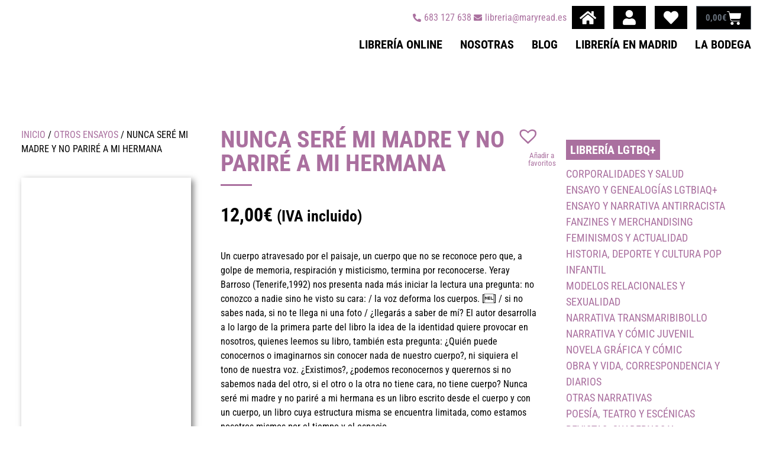

--- FILE ---
content_type: text/html; charset=UTF-8
request_url: https://maryread.es/producto/nunca-sere-mi-madre-y-no-parire-a-mi-hermana/
body_size: 29405
content:
<!doctype html><html lang="es" prefix="og: https://ogp.me/ns#"><head><script data-no-optimize="1">var litespeed_docref=sessionStorage.getItem("litespeed_docref");litespeed_docref&&(Object.defineProperty(document,"referrer",{get:function(){return litespeed_docref}}),sessionStorage.removeItem("litespeed_docref"));</script> <meta charset="UTF-8"><meta name="viewport" content="width=device-width, initial-scale=1"><link rel="profile" href="https://gmpg.org/xfn/11"><title>NUNCA SERÉ MI MADRE Y NO PARIRÉ A MI HERMANA &bull; Mary Read</title><meta name="description" content="Un cuerpo atravesado por el paisaje, un cuerpo que no se reconoce pero que, a golpe de memoria, respiración y misticismo, termina por reconocerse. Yeray"/><meta name="robots" content="follow, index, max-snippet:-1, max-video-preview:-1, max-image-preview:large"/><link rel="canonical" href="https://maryread.es/producto/nunca-sere-mi-madre-y-no-parire-a-mi-hermana/" /><meta property="og:locale" content="es_ES" /><meta property="og:type" content="product" /><meta property="og:title" content="NUNCA SERÉ MI MADRE Y NO PARIRÉ A MI HERMANA &bull; Mary Read" /><meta property="og:description" content="Un cuerpo atravesado por el paisaje, un cuerpo que no se reconoce pero que, a golpe de memoria, respiración y misticismo, termina por reconocerse. Yeray" /><meta property="og:url" content="https://maryread.es/producto/nunca-sere-mi-madre-y-no-parire-a-mi-hermana/" /><meta property="og:site_name" content="Mary Read" /><meta property="og:updated_time" content="2026-01-16T01:57:57+01:00" /><meta property="og:image" content="https://maryread.es/wp-content/uploads/2025/11/9788494962196.jpg" /><meta property="og:image:secure_url" content="https://maryread.es/wp-content/uploads/2025/11/9788494962196.jpg" /><meta property="og:image:width" content="300" /><meta property="og:image:height" content="461" /><meta property="og:image:alt" content="NUNCA SERÉ MI MADRE Y NO PARIRÉ A MI HERMANA" /><meta property="og:image:type" content="image/jpeg" /><meta property="product:price:amount" content="12" /><meta property="product:price:currency" content="EUR" /><meta property="product:availability" content="instock" /><meta name="twitter:card" content="summary_large_image" /><meta name="twitter:title" content="NUNCA SERÉ MI MADRE Y NO PARIRÉ A MI HERMANA &bull; Mary Read" /><meta name="twitter:description" content="Un cuerpo atravesado por el paisaje, un cuerpo que no se reconoce pero que, a golpe de memoria, respiración y misticismo, termina por reconocerse. Yeray" /><meta name="twitter:image" content="https://maryread.es/wp-content/uploads/2025/11/9788494962196.jpg" /><meta name="twitter:label1" content="Precio" /><meta name="twitter:data1" content="12,00&euro;" /><meta name="twitter:label2" content="Disponibilidad" /><meta name="twitter:data2" content="Solo quedan 1 disponibles" /> <script type="application/ld+json" class="rank-math-schema">{"@context":"https://schema.org","@graph":[{"@type":"Place","@id":"https://maryread.es/#place","address":{"@type":"PostalAddress","streetAddress":"Marqu\u00e9s de Toca, 3","addressLocality":"Madrid","addressRegion":"Madrid","postalCode":"28012","addressCountry":"Espa\u00f1a"}},{"@type":["Library","Organization"],"@id":"https://maryread.es/#organization","name":"Mary Read","url":"https://maryread.es","sameAs":["https://www.facebook.com/maryreadlibreria/"],"address":{"@type":"PostalAddress","streetAddress":"Marqu\u00e9s de Toca, 3","addressLocality":"Madrid","addressRegion":"Madrid","postalCode":"28012","addressCountry":"Espa\u00f1a"},"logo":{"@type":"ImageObject","@id":"https://maryread.es/#logo","url":"https://maryread.es/wp-content/uploads/2021/04/MARY_READ_IMG_TXT_COLORchico2.png","contentUrl":"https://maryread.es/wp-content/uploads/2021/04/MARY_READ_IMG_TXT_COLORchico2.png","caption":"Mary Read","inLanguage":"es","width":"500","height":"375"},"openingHours":["Monday 16:00-21:00","Tuesday,Wednesday,Thursday,Friday,Saturday 11:00-21:00"],"location":{"@id":"https://maryread.es/#place"},"image":{"@id":"https://maryread.es/#logo"},"telephone":"683 127 638"},{"@type":"WebSite","@id":"https://maryread.es/#website","url":"https://maryread.es","name":"Mary Read","publisher":{"@id":"https://maryread.es/#organization"},"inLanguage":"es"},{"@type":"ImageObject","@id":"https://maryread.es/wp-content/uploads/2025/11/9788494962196.jpg","url":"https://maryread.es/wp-content/uploads/2025/11/9788494962196.jpg","width":"300","height":"461","inLanguage":"es"},{"@type":"ItemPage","@id":"https://maryread.es/producto/nunca-sere-mi-madre-y-no-parire-a-mi-hermana/#webpage","url":"https://maryread.es/producto/nunca-sere-mi-madre-y-no-parire-a-mi-hermana/","name":"NUNCA SER\u00c9 MI MADRE Y NO PARIR\u00c9 A MI HERMANA &bull; Mary Read","datePublished":"2025-11-13T09:32:30+01:00","dateModified":"2026-01-16T01:57:57+01:00","isPartOf":{"@id":"https://maryread.es/#website"},"primaryImageOfPage":{"@id":"https://maryread.es/wp-content/uploads/2025/11/9788494962196.jpg"},"inLanguage":"es"},{"@type":"Product","name":"NUNCA SER\u00c9 MI MADRE Y NO PARIR\u00c9 A MI HERMANA &bull; Mary Read","description":"Un cuerpo atravesado por el paisaje, un cuerpo que no se reconoce pero que, a golpe de memoria, respiraci\u00f3n y misticismo, termina por reconocerse. Yeray Barroso (Tenerife,1992) nos presenta nada m\u00e1s iniciar la lectura una pregunta: no conozco a nadie sino he visto su cara: / la voz deforma los cuerpos. / si no sabes nada, si no te llega ni una foto / \u00bfllegar\u00e1s a saber de m\u00ed? El autor desarrolla a lo largo de la primera parte del libro la idea de la identidad quiere provocar en nosotros, quienes leemos su libro, tambi\u00e9n esta pregunta: \u00bfQui\u00e9n puede conocernos o imaginarnos sin conocer nada de nuestro cuerpo?, ni siquiera el tono de nuestra voz. \u00bfExistimos?, \u00bfpodemos reconocernos y querernos si no sabemos nada del otro, si el otro o la otra no tiene cara, no tiene cuerpo? Nunca ser\u00e9 mi madre y no parir\u00e9 a mi hermana es un libro escrito desde el cuerpo y con un cuerpo, un libro cuya estructura misma se encuentra limitada, como estamos nosotros mismos por el tiempo y el espacio.","sku":"966","category":"OTROS ENSAYOS","mainEntityOfPage":{"@id":"https://maryread.es/producto/nunca-sere-mi-madre-y-no-parire-a-mi-hermana/#webpage"},"image":[{"@type":"ImageObject","url":"https://maryread.es/wp-content/uploads/2025/11/9788494962196.jpg","height":"461","width":"300"}],"offers":{"@type":"Offer","price":"12.00","priceCurrency":"EUR","priceValidUntil":"2027-12-31","availability":"https://schema.org/InStock","itemCondition":"NewCondition","url":"https://maryread.es/producto/nunca-sere-mi-madre-y-no-parire-a-mi-hermana/","seller":{"@type":"Organization","@id":"https://maryread.es/","name":"Mary Read","url":"https://maryread.es","logo":"https://maryread.es/wp-content/uploads/2021/04/MARY_READ_IMG_TXT_COLORchico2.png"},"priceSpecification":{"price":"12","priceCurrency":"EUR","valueAddedTaxIncluded":"true"}},"@id":"https://maryread.es/producto/nunca-sere-mi-madre-y-no-parire-a-mi-hermana/#richSnippet"}]}</script> <link rel="alternate" type="text/calendar" title="Mary Read &raquo; iCal Feed" href="https://maryread.es/eventos/?ical=1" /><style id='wp-img-auto-sizes-contain-inline-css'>img:is([sizes=auto i],[sizes^="auto," i]){contain-intrinsic-size:3000px 1500px}
/*# sourceURL=wp-img-auto-sizes-contain-inline-css */</style><link data-optimized="2" rel="stylesheet" href="https://maryread.es/wp-content/litespeed/css/67987c7373ed77d2c4bc0174dea17a26.css?ver=a59c4" /><style id='global-styles-inline-css'>:root{--wp--preset--aspect-ratio--square: 1;--wp--preset--aspect-ratio--4-3: 4/3;--wp--preset--aspect-ratio--3-4: 3/4;--wp--preset--aspect-ratio--3-2: 3/2;--wp--preset--aspect-ratio--2-3: 2/3;--wp--preset--aspect-ratio--16-9: 16/9;--wp--preset--aspect-ratio--9-16: 9/16;--wp--preset--color--black: #000000;--wp--preset--color--cyan-bluish-gray: #abb8c3;--wp--preset--color--white: #ffffff;--wp--preset--color--pale-pink: #f78da7;--wp--preset--color--vivid-red: #cf2e2e;--wp--preset--color--luminous-vivid-orange: #ff6900;--wp--preset--color--luminous-vivid-amber: #fcb900;--wp--preset--color--light-green-cyan: #7bdcb5;--wp--preset--color--vivid-green-cyan: #00d084;--wp--preset--color--pale-cyan-blue: #8ed1fc;--wp--preset--color--vivid-cyan-blue: #0693e3;--wp--preset--color--vivid-purple: #9b51e0;--wp--preset--gradient--vivid-cyan-blue-to-vivid-purple: linear-gradient(135deg,rgb(6,147,227) 0%,rgb(155,81,224) 100%);--wp--preset--gradient--light-green-cyan-to-vivid-green-cyan: linear-gradient(135deg,rgb(122,220,180) 0%,rgb(0,208,130) 100%);--wp--preset--gradient--luminous-vivid-amber-to-luminous-vivid-orange: linear-gradient(135deg,rgb(252,185,0) 0%,rgb(255,105,0) 100%);--wp--preset--gradient--luminous-vivid-orange-to-vivid-red: linear-gradient(135deg,rgb(255,105,0) 0%,rgb(207,46,46) 100%);--wp--preset--gradient--very-light-gray-to-cyan-bluish-gray: linear-gradient(135deg,rgb(238,238,238) 0%,rgb(169,184,195) 100%);--wp--preset--gradient--cool-to-warm-spectrum: linear-gradient(135deg,rgb(74,234,220) 0%,rgb(151,120,209) 20%,rgb(207,42,186) 40%,rgb(238,44,130) 60%,rgb(251,105,98) 80%,rgb(254,248,76) 100%);--wp--preset--gradient--blush-light-purple: linear-gradient(135deg,rgb(255,206,236) 0%,rgb(152,150,240) 100%);--wp--preset--gradient--blush-bordeaux: linear-gradient(135deg,rgb(254,205,165) 0%,rgb(254,45,45) 50%,rgb(107,0,62) 100%);--wp--preset--gradient--luminous-dusk: linear-gradient(135deg,rgb(255,203,112) 0%,rgb(199,81,192) 50%,rgb(65,88,208) 100%);--wp--preset--gradient--pale-ocean: linear-gradient(135deg,rgb(255,245,203) 0%,rgb(182,227,212) 50%,rgb(51,167,181) 100%);--wp--preset--gradient--electric-grass: linear-gradient(135deg,rgb(202,248,128) 0%,rgb(113,206,126) 100%);--wp--preset--gradient--midnight: linear-gradient(135deg,rgb(2,3,129) 0%,rgb(40,116,252) 100%);--wp--preset--font-size--small: 13px;--wp--preset--font-size--medium: 20px;--wp--preset--font-size--large: 36px;--wp--preset--font-size--x-large: 42px;--wp--preset--spacing--20: 0.44rem;--wp--preset--spacing--30: 0.67rem;--wp--preset--spacing--40: 1rem;--wp--preset--spacing--50: 1.5rem;--wp--preset--spacing--60: 2.25rem;--wp--preset--spacing--70: 3.38rem;--wp--preset--spacing--80: 5.06rem;--wp--preset--shadow--natural: 6px 6px 9px rgba(0, 0, 0, 0.2);--wp--preset--shadow--deep: 12px 12px 50px rgba(0, 0, 0, 0.4);--wp--preset--shadow--sharp: 6px 6px 0px rgba(0, 0, 0, 0.2);--wp--preset--shadow--outlined: 6px 6px 0px -3px rgb(255, 255, 255), 6px 6px rgb(0, 0, 0);--wp--preset--shadow--crisp: 6px 6px 0px rgb(0, 0, 0);}:root { --wp--style--global--content-size: 800px;--wp--style--global--wide-size: 1200px; }:where(body) { margin: 0; }.wp-site-blocks > .alignleft { float: left; margin-right: 2em; }.wp-site-blocks > .alignright { float: right; margin-left: 2em; }.wp-site-blocks > .aligncenter { justify-content: center; margin-left: auto; margin-right: auto; }:where(.wp-site-blocks) > * { margin-block-start: 24px; margin-block-end: 0; }:where(.wp-site-blocks) > :first-child { margin-block-start: 0; }:where(.wp-site-blocks) > :last-child { margin-block-end: 0; }:root { --wp--style--block-gap: 24px; }:root :where(.is-layout-flow) > :first-child{margin-block-start: 0;}:root :where(.is-layout-flow) > :last-child{margin-block-end: 0;}:root :where(.is-layout-flow) > *{margin-block-start: 24px;margin-block-end: 0;}:root :where(.is-layout-constrained) > :first-child{margin-block-start: 0;}:root :where(.is-layout-constrained) > :last-child{margin-block-end: 0;}:root :where(.is-layout-constrained) > *{margin-block-start: 24px;margin-block-end: 0;}:root :where(.is-layout-flex){gap: 24px;}:root :where(.is-layout-grid){gap: 24px;}.is-layout-flow > .alignleft{float: left;margin-inline-start: 0;margin-inline-end: 2em;}.is-layout-flow > .alignright{float: right;margin-inline-start: 2em;margin-inline-end: 0;}.is-layout-flow > .aligncenter{margin-left: auto !important;margin-right: auto !important;}.is-layout-constrained > .alignleft{float: left;margin-inline-start: 0;margin-inline-end: 2em;}.is-layout-constrained > .alignright{float: right;margin-inline-start: 2em;margin-inline-end: 0;}.is-layout-constrained > .aligncenter{margin-left: auto !important;margin-right: auto !important;}.is-layout-constrained > :where(:not(.alignleft):not(.alignright):not(.alignfull)){max-width: var(--wp--style--global--content-size);margin-left: auto !important;margin-right: auto !important;}.is-layout-constrained > .alignwide{max-width: var(--wp--style--global--wide-size);}body .is-layout-flex{display: flex;}.is-layout-flex{flex-wrap: wrap;align-items: center;}.is-layout-flex > :is(*, div){margin: 0;}body .is-layout-grid{display: grid;}.is-layout-grid > :is(*, div){margin: 0;}body{padding-top: 0px;padding-right: 0px;padding-bottom: 0px;padding-left: 0px;}a:where(:not(.wp-element-button)){text-decoration: underline;}:root :where(.wp-element-button, .wp-block-button__link){background-color: #32373c;border-width: 0;color: #fff;font-family: inherit;font-size: inherit;font-style: inherit;font-weight: inherit;letter-spacing: inherit;line-height: inherit;padding-top: calc(0.667em + 2px);padding-right: calc(1.333em + 2px);padding-bottom: calc(0.667em + 2px);padding-left: calc(1.333em + 2px);text-decoration: none;text-transform: inherit;}.has-black-color{color: var(--wp--preset--color--black) !important;}.has-cyan-bluish-gray-color{color: var(--wp--preset--color--cyan-bluish-gray) !important;}.has-white-color{color: var(--wp--preset--color--white) !important;}.has-pale-pink-color{color: var(--wp--preset--color--pale-pink) !important;}.has-vivid-red-color{color: var(--wp--preset--color--vivid-red) !important;}.has-luminous-vivid-orange-color{color: var(--wp--preset--color--luminous-vivid-orange) !important;}.has-luminous-vivid-amber-color{color: var(--wp--preset--color--luminous-vivid-amber) !important;}.has-light-green-cyan-color{color: var(--wp--preset--color--light-green-cyan) !important;}.has-vivid-green-cyan-color{color: var(--wp--preset--color--vivid-green-cyan) !important;}.has-pale-cyan-blue-color{color: var(--wp--preset--color--pale-cyan-blue) !important;}.has-vivid-cyan-blue-color{color: var(--wp--preset--color--vivid-cyan-blue) !important;}.has-vivid-purple-color{color: var(--wp--preset--color--vivid-purple) !important;}.has-black-background-color{background-color: var(--wp--preset--color--black) !important;}.has-cyan-bluish-gray-background-color{background-color: var(--wp--preset--color--cyan-bluish-gray) !important;}.has-white-background-color{background-color: var(--wp--preset--color--white) !important;}.has-pale-pink-background-color{background-color: var(--wp--preset--color--pale-pink) !important;}.has-vivid-red-background-color{background-color: var(--wp--preset--color--vivid-red) !important;}.has-luminous-vivid-orange-background-color{background-color: var(--wp--preset--color--luminous-vivid-orange) !important;}.has-luminous-vivid-amber-background-color{background-color: var(--wp--preset--color--luminous-vivid-amber) !important;}.has-light-green-cyan-background-color{background-color: var(--wp--preset--color--light-green-cyan) !important;}.has-vivid-green-cyan-background-color{background-color: var(--wp--preset--color--vivid-green-cyan) !important;}.has-pale-cyan-blue-background-color{background-color: var(--wp--preset--color--pale-cyan-blue) !important;}.has-vivid-cyan-blue-background-color{background-color: var(--wp--preset--color--vivid-cyan-blue) !important;}.has-vivid-purple-background-color{background-color: var(--wp--preset--color--vivid-purple) !important;}.has-black-border-color{border-color: var(--wp--preset--color--black) !important;}.has-cyan-bluish-gray-border-color{border-color: var(--wp--preset--color--cyan-bluish-gray) !important;}.has-white-border-color{border-color: var(--wp--preset--color--white) !important;}.has-pale-pink-border-color{border-color: var(--wp--preset--color--pale-pink) !important;}.has-vivid-red-border-color{border-color: var(--wp--preset--color--vivid-red) !important;}.has-luminous-vivid-orange-border-color{border-color: var(--wp--preset--color--luminous-vivid-orange) !important;}.has-luminous-vivid-amber-border-color{border-color: var(--wp--preset--color--luminous-vivid-amber) !important;}.has-light-green-cyan-border-color{border-color: var(--wp--preset--color--light-green-cyan) !important;}.has-vivid-green-cyan-border-color{border-color: var(--wp--preset--color--vivid-green-cyan) !important;}.has-pale-cyan-blue-border-color{border-color: var(--wp--preset--color--pale-cyan-blue) !important;}.has-vivid-cyan-blue-border-color{border-color: var(--wp--preset--color--vivid-cyan-blue) !important;}.has-vivid-purple-border-color{border-color: var(--wp--preset--color--vivid-purple) !important;}.has-vivid-cyan-blue-to-vivid-purple-gradient-background{background: var(--wp--preset--gradient--vivid-cyan-blue-to-vivid-purple) !important;}.has-light-green-cyan-to-vivid-green-cyan-gradient-background{background: var(--wp--preset--gradient--light-green-cyan-to-vivid-green-cyan) !important;}.has-luminous-vivid-amber-to-luminous-vivid-orange-gradient-background{background: var(--wp--preset--gradient--luminous-vivid-amber-to-luminous-vivid-orange) !important;}.has-luminous-vivid-orange-to-vivid-red-gradient-background{background: var(--wp--preset--gradient--luminous-vivid-orange-to-vivid-red) !important;}.has-very-light-gray-to-cyan-bluish-gray-gradient-background{background: var(--wp--preset--gradient--very-light-gray-to-cyan-bluish-gray) !important;}.has-cool-to-warm-spectrum-gradient-background{background: var(--wp--preset--gradient--cool-to-warm-spectrum) !important;}.has-blush-light-purple-gradient-background{background: var(--wp--preset--gradient--blush-light-purple) !important;}.has-blush-bordeaux-gradient-background{background: var(--wp--preset--gradient--blush-bordeaux) !important;}.has-luminous-dusk-gradient-background{background: var(--wp--preset--gradient--luminous-dusk) !important;}.has-pale-ocean-gradient-background{background: var(--wp--preset--gradient--pale-ocean) !important;}.has-electric-grass-gradient-background{background: var(--wp--preset--gradient--electric-grass) !important;}.has-midnight-gradient-background{background: var(--wp--preset--gradient--midnight) !important;}.has-small-font-size{font-size: var(--wp--preset--font-size--small) !important;}.has-medium-font-size{font-size: var(--wp--preset--font-size--medium) !important;}.has-large-font-size{font-size: var(--wp--preset--font-size--large) !important;}.has-x-large-font-size{font-size: var(--wp--preset--font-size--x-large) !important;}
/*# sourceURL=global-styles-inline-css */</style><style id='woocommerce-inline-inline-css'>.woocommerce form .form-row .required { visibility: visible; }
/*# sourceURL=woocommerce-inline-inline-css */</style><link rel='preload' as='font' type='font/woff2' crossorigin='anonymous' id='tinvwl-webfont-font-css' href='https://maryread.es/wp-content/plugins/ti-woocommerce-wishlist/assets/fonts/tinvwl-webfont.woff2?ver=xu2uyi' media='all' /><style id='tinvwl-theme-inline-css'>.tinv-wishlist .tinv-header h2 {color:#000000;font-size:40px;} .tinv-wishlist {color:#1a1a1a;} .tinv-wishlist, .tinv-wishlist input, .tinv-wishlist select, .tinv-wishlist textarea, .tinv-wishlist button, .tinv-wishlist input[type="button"], .tinv-wishlist input[type="reset"], .tinv-wishlist input[type="submit"] {font-family:inherit;} .tinv-wishlist a:not(.button):not(.social) {color:#aa709f;text-decoration:underline;font-family:inherit;} .tinv-wishlist a:not(.button):not(.social):active, .tinv-wishlist a:not(.button):not(.social):focus, .tinv-wishlist a:not(.button):not(.social):hover {color:#aa709f;} .tinv-wishlist input[type="text"], .tinv-wishlist input[type="email"], .tinv-wishlist input[type="url"], .tinv-wishlist input[type="password"], .tinv-wishlist input[type="search"], .tinv-wishlist input[type="tel"], .tinv-wishlist input[type="number"], .tinv-wishlist textarea, .tinv-wishlist select, .tinv-wishlist .product-quantity input[type="text"].qty {background-color:#f7f7f7;border-color:#d1d1d1;border-radius:2px;color:#686868;font-family:inherit;} .tinv-wishlist select {font-size:12px;} .woocommerce div.product form.cart .tinvwl_add_to_wishlist_button.tinvwl-button {background-color:#ebe9eb;border-radius:5px;} .woocommerce div.product form.cart .tinvwl_add_to_wishlist_button.tinvwl-button:hover, .woocommerce div.product form.cart .tinvwl_add_to_wishlist_button.tinvwl-button.icon-white:hover:before, .woocommerce div.product form.cart .tinvwl_add_to_wishlist_button.tinvwl-button.icon-black:hover:before {background-color:#aa709f;color:#686868;} .woocommerce div.product form.cart .tinvwl_add_to_wishlist_button.tinvwl-button, .woocommerce div.product form.cart .tinvwl_add_to_wishlist_button.tinvwl-button.icon-white:before, .woocommerce div.product form.cart .tinvwl_add_to_wishlist_button.tinvwl-button.icon-black:before {color:#515151;} .woocommerce div.product form.cart .tinvwl_add_to_wishlist_button, .woocommerce div.product form.cart .tinvwl_add_to_wishlist_button.icon-white:before, .woocommerce div.product form.cart .tinvwl_add_to_wishlist_button.icon-black:before {color:#aa709f;} .woocommerce div.product form.cart .tinvwl_add_to_wishlist_button:hover, .woocommerce div.product form.cart .tinvwl_add_to_wishlist_button.icon-white:hover:before, .woocommerce div.product form.cart .tinvwl_add_to_wishlist_button.icon-black:hover:before {color:#686868;} .woocommerce div.product form.cart .tinvwl_add_to_wishlist_button {font-family:inherit;font-size:16px;} .woocommerce div.product form.cart .tinvwl_add_to_wishlist_button.icon-black:before, .woocommerce div.product form.cart .tinvwl_add_to_wishlist_button.icon-white:before {font-size:16px;} .woocommerce ul.products li.product .tinvwl_add_to_wishlist_button.tinvwl-button, .woocommerce ul.products li.product .tinvwl_add_to_wishlist_button.tinvwl-button.icon-white:before, .woocommerce ul.products li.product .tinvwl_add_to_wishlist_button.tinvwl-button.icon-black:before {background-color:#ebe9eb;color:#515151;} .woocommerce ul.products li.product .tinvwl_add_to_wishlist_button.tinvwl-button:hover, .woocommerce ul.products li.product .tinvwl_add_to_wishlist_button.tinvwl-button.icon-white:hover:before, .woocommerce ul.products li.product .tinvwl_add_to_wishlist_button.tinvwl-button.icon-black:hover:before {background-color:#aa709f;color:#515151;} .woocommerce ul.products li.product .tinvwl_add_to_wishlist_button, .woocommerce ul.products li.product .tinvwl_add_to_wishlist_button.icon-white:before, .woocommerce ul.products li.product .tinvwl_add_to_wishlist_button.icon-black:before {color:#aa709f;font-size:16px;} .woocommerce ul.products li.product .tinvwl_add_to_wishlist_button:hover, .woocommerce ul.products li.product .tinvwl_add_to_wishlist_button.icon-white:hover:before, .woocommerce ul.products li.product .tinvwl_add_to_wishlist_button.icon-black:hover:before {color:#686868;} .woocommerce ul.products li.product .tinvwl_add_to_wishlist_button.tinvwl-button {font-family:inherit;border-radius:5px;} .woocommerce ul.products li.product .tinvwl_add_to_wishlist_button.icon-white:before, .woocommerce ul.products li.product .tinvwl_add_to_wishlist_button.icon-black:before {font-size:16px;} .woocommerce.tinv-wishlist #respond input#submit, .woocommerce.tinv-wishlist a.button, .woocommerce.tinv-wishlist button.button, .woocommerce.tinv-wishlist input.button {background-color:#ebe9eb;color:#515151;font-family:inherit;font-size:14px;border-radius:3px;} .woocommerce.tinv-wishlist #respond input#submit:hover, .woocommerce.tinv-wishlist a.button:hover, .woocommerce.tinv-wishlist button.button:hover, .woocommerce.tinv-wishlist input.button:hover {background-color:#dad8da;color:#515151;} .woocommerce.tinv-wishlist #respond input#submit.alt, .woocommerce.tinv-wishlist a.button.alt, .woocommerce.tinv-wishlist button.button.alt, .woocommerce.tinv-wishlist input.button.alt {background-color:#a46497;color:#ffffff;font-family:inherit;font-size:14px;border-radius:3px;} .woocommerce.tinv-wishlist #respond input#submit.alt:hover, .woocommerce.tinv-wishlist a.button.alt:hover, .woocommerce.tinv-wishlist button.button.alt:hover, .woocommerce.tinv-wishlist input.button.alt:hover {background-color:#935386;color:#ffffff;} .tinv-wishlist table, .tinv-wishlist table td {background-color:#ffffff;} .tinv-wishlist table, .tinv-wishlist table td, .tinv-wishlist table th {border-color:#d1d1d1;} .tinv-wishlist table th {background-color:#ffffff;color:#1a1a1a;font-family:inherit;font-size:14px;} .tinv-wishlist table td {color:#686868;font-family:inherit;font-size:14px;} .tinv-wishlist td.product-price {color:#202020;font-family:inherit;font-size:16px;} .tinv-wishlist td.product-price ins span.amount {color:#ffffff;background-color:#007acc;} .tinv-wishlist .social-buttons li a {background-color:#ebe9eb;font-size:20px;} .tinv-wishlist .social-buttons li a:hover {background-color:#dad8da;} .tinv-wishlist .social-buttons li a.white, .tinv-wishlist .social-buttons li a.dark {color:#000000;} .tinv-wishlist .social-buttons li a.white:hover, .tinv-wishlist .social-buttons li a.dark:hover {color:#686868;} .tinv-wishlist .tinv-modal .tinv-modal-inner {background-color:#ffffff;color:#1a1a1a;font-size:16px;} .tinv-wishlist .tinv-modal .tinv-modal-inner,.tinv-wishlist .tinv-modal .tinv-modal-inner select {font-family:inherit;} .tinv-wishlist .tinv-modal .tinv-close-modal, .tinv-wishlist .tinv-modal button.button {background-color:#ebe9eb;color:#515151;} .tinv-wishlist .tinv-modal .tinv-close-modal:hover, .tinv-wishlist .tinv-modal button.button:hover {background-color:#dad8da;color:#515151;}
/*# sourceURL=tinvwl-theme-inline-css */</style> <script src="https://maryread.es/wp-includes/js/jquery/jquery.min.js" id="jquery-core-js" defer></script> <script id="wc-add-to-cart-js-extra" type="litespeed/javascript">var wc_add_to_cart_params={"ajax_url":"/wp-admin/admin-ajax.php","wc_ajax_url":"/?wc-ajax=%%endpoint%%","i18n_view_cart":"Ver carrito","cart_url":"https://maryread.es/carrito/","is_cart":"","cart_redirect_after_add":"no"}</script> <script id="wc-single-product-js-extra" type="litespeed/javascript">var wc_single_product_params={"i18n_required_rating_text":"Por favor elige una puntuaci\u00f3n","i18n_rating_options":["1 de 5 estrellas","2 de 5 estrellas","3 de 5 estrellas","4 de 5 estrellas","5 de 5 estrellas"],"i18n_product_gallery_trigger_text":"Ver galer\u00eda de im\u00e1genes a pantalla completa","review_rating_required":"yes","flexslider":{"rtl":!1,"animation":"slide","smoothHeight":!0,"directionNav":!1,"controlNav":"thumbnails","slideshow":!1,"animationSpeed":500,"animationLoop":!1,"allowOneSlide":!1},"zoom_enabled":"1","zoom_options":[],"photoswipe_enabled":"1","photoswipe_options":{"shareEl":!1,"closeOnScroll":!1,"history":!1,"hideAnimationDuration":0,"showAnimationDuration":0},"flexslider_enabled":"1"}</script> <script id="woocommerce-js-extra" type="litespeed/javascript">var woocommerce_params={"ajax_url":"/wp-admin/admin-ajax.php","wc_ajax_url":"/?wc-ajax=%%endpoint%%","i18n_password_show":"Mostrar contrase\u00f1a","i18n_password_hide":"Ocultar contrase\u00f1a"}</script> <script id="enhanced-ecommerce-google-analytics-js-extra" type="litespeed/javascript">var ConvAioGlobal={"nonce":"607c3373db"}</script> <script data-cfasync="false" data-no-optimize="1" data-pagespeed-no-defer src="https://maryread.es/wp-content/plugins/enhanced-e-commerce-for-woocommerce-store/public/js/con-gtm-google-analytics.js" id="enhanced-ecommerce-google-analytics-js"></script> <script data-cfasync="false" data-no-optimize="1" data-pagespeed-no-defer id="enhanced-ecommerce-google-analytics-js-after">tvc_smd={"tvc_wcv":"10.1.3","tvc_wpv":"6.9","tvc_eev":"7.2.10","tvc_cnf":{"t_cg":"","t_ec":"","t_ee":"on","t_df":"","t_gUser":"1","t_UAen":"on","t_thr":"6","t_IPA":"1","t_PrivacyPolicy":"1"},"tvc_sub_data":{"sub_id":"8803","cu_id":"7809","pl_id":"1","ga_tra_option":"UA","ga_property_id":"UA-196851239-1","ga_measurement_id":"","ga_ads_id":"","ga_gmc_id":"","ga_gmc_id_p":"0","op_gtag_js":"1","op_en_e_t":"1","op_rm_t_t":"1","op_dy_rm_t_t":"1","op_li_ga_wi_ads":"1","gmc_is_product_sync":"0","gmc_is_site_verified":"0","gmc_is_domain_claim":"0","gmc_product_count":"0","fb_pixel_id":"","tracking_method":"","user_gtm_id":""}};
//# sourceURL=enhanced-ecommerce-google-analytics-js-after</script> <link rel="https://api.w.org/" href="https://maryread.es/wp-json/" /><link rel="alternate" title="JSON" type="application/json" href="https://maryread.es/wp-json/wp/v2/product/18752" /><meta name="et-api-version" content="v1"><meta name="et-api-origin" content="https://maryread.es"><link rel="https://theeventscalendar.com/" href="https://maryread.es/wp-json/tribe/tickets/v1/" /><meta name="tec-api-version" content="v1"><meta name="tec-api-origin" content="https://maryread.es"><link rel="alternate" href="https://maryread.es/wp-json/tribe/events/v1/" /><style>.cmplz-hidden {
					display: none !important;
				}</style><noscript><style>.woocommerce-product-gallery{ opacity: 1 !important; }</style></noscript><meta name="generator" content="Elementor 3.31.5; features: additional_custom_breakpoints, e_element_cache; settings: css_print_method-external, google_font-enabled, font_display-auto"> <script data-cfasync="false" data-no-optimize="1" data-pagespeed-no-defer>var tvc_lc = 'EUR';</script> <script data-cfasync="false" data-no-optimize="1" data-pagespeed-no-defer>var tvc_lc = 'EUR';</script> <script data-cfasync="false" data-pagespeed-no-defer type="text/javascript">window.dataLayer = window.dataLayer || [];
      dataLayer.push({"event":"begin_datalayer","cov_remarketing":"1","conv_track_email":"1","conv_track_phone":"1","conv_track_address":"1","conv_track_page_scroll":"1","conv_track_file_download":"1","conv_track_author":"1","conv_track_signup":"1","conv_track_signin":"1"});</script>  <script type="litespeed/javascript">(function(w,d,s,l,i){w[l]=w[l]||[];w[l].push({'gtm.start':new Date().getTime(),event:'gtm.js'});var f=d.getElementsByTagName(s)[0],j=d.createElement(s),dl=l!='dataLayer'?'&l='+l:'';j.async=!0;j.src='https://www.googletagmanager.com/gtm.js?id='+i+dl;f.parentNode.insertBefore(j,f)})(window,document,'script','dataLayer','GTM-K7X94DG')</script> 
<noscript><iframe data-lazyloaded="1" src="about:blank" data-litespeed-src="https://www.googletagmanager.com/ns.html?id=GTM-K7X94DG" height="0" width="0" style="display:none;visibility:hidden"></iframe></noscript>
 <script type="litespeed/javascript">(window.gaDevIds=window.gaDevIds||[]).push('5CDcaG')</script> <script data-cfasync="false" data-no-optimize="1" data-pagespeed-no-defer>var tvc_lc = 'EUR';</script> <script data-cfasync="false" data-no-optimize="1" data-pagespeed-no-defer>var tvc_lc = 'EUR';</script> <style>.e-con.e-parent:nth-of-type(n+4):not(.e-lazyloaded):not(.e-no-lazyload),
				.e-con.e-parent:nth-of-type(n+4):not(.e-lazyloaded):not(.e-no-lazyload) * {
					background-image: none !important;
				}
				@media screen and (max-height: 1024px) {
					.e-con.e-parent:nth-of-type(n+3):not(.e-lazyloaded):not(.e-no-lazyload),
					.e-con.e-parent:nth-of-type(n+3):not(.e-lazyloaded):not(.e-no-lazyload) * {
						background-image: none !important;
					}
				}
				@media screen and (max-height: 640px) {
					.e-con.e-parent:nth-of-type(n+2):not(.e-lazyloaded):not(.e-no-lazyload),
					.e-con.e-parent:nth-of-type(n+2):not(.e-lazyloaded):not(.e-no-lazyload) * {
						background-image: none !important;
					}
				}</style><link rel="icon" href="https://maryread.es/wp-content/uploads/2021/10/cropped-icon_mary-32x32.png" sizes="32x32" /><link rel="icon" href="https://maryread.es/wp-content/uploads/2021/10/cropped-icon_mary-192x192.png" sizes="192x192" /><link rel="apple-touch-icon" href="https://maryread.es/wp-content/uploads/2021/10/cropped-icon_mary-180x180.png" /><meta name="msapplication-TileImage" content="https://maryread.es/wp-content/uploads/2021/10/cropped-icon_mary-270x270.png" /><style id="wp-custom-css">/* Damos estilo al popup de la Lista de Deseos */

.woocommerce .tinv-wishlist .tinvwl_added_to_wishlist.tinv-modal button.button {
    background-color: #AA709F;
		color: #fff;
	}

.tinv-wishlist .tinv-modal .tinvwl-buttons-group button.tinvwl_button_close, .tinv-wishlist .tinv-modal .tinvwl-buttons-group button.tinvwl_button_view {
    float: left;
	width: 100%;}

.tinv-wishlist .tinv-modal .tinvwl-buttons-group button+a button, .tinv-wishlist .tinv-modal .tinvwl-buttons-group button+button {
    margin: 0 0 0 0px;
}

/* Damos estilo al mensaje de arriba de WooCommerce cuando se añade un producto al carrito */

.woocommerce-message {
    border-top-color: #AA709F;}

.woocommerce-message::before {
    color: #AA709F;}</style><noscript><style>.perfmatters-lazy[data-src]{display:none !important;}</style></noscript></head><body data-cmplz=2 class="wp-singular product-template-default single single-product postid-18752 wp-custom-logo wp-embed-responsive wp-theme-hello-elementor theme-hello-elementor woocommerce woocommerce-page woocommerce-no-js tribe-no-js tec-no-tickets-on-recurring tec-no-rsvp-on-recurring tinvwl-custom-style hello-elementor-default elementor-default elementor-template-full-width elementor-kit-12 elementor-page-982 tribe-theme-hello-elementor">
<noscript><iframe data-lazyloaded="1" src="about:blank" data-litespeed-src="https://www.googletagmanager.com/ns.html?id=GTM-K7X94DG" height="0" width="0" style="display:none;visibility:hidden"></iframe></noscript>
<a class="skip-link screen-reader-text" href="#content">Ir al contenido</a><header data-elementor-type="header" data-elementor-id="47" class="elementor elementor-47 elementor-location-header" data-elementor-post-type="elementor_library"><header class="ob-is-breaking-bad elementor-section elementor-top-section elementor-element elementor-element-78ce3813 elementor-hidden-desktop elementor-hidden-tablet elementor-section-boxed elementor-section-height-default elementor-section-height-default" data-id="78ce3813" data-element_type="section" data-settings="{&quot;background_background&quot;:&quot;classic&quot;,&quot;sticky&quot;:&quot;top&quot;,&quot;_ob_bbad_use_it&quot;:&quot;yes&quot;,&quot;_ob_bbad_sssic_use&quot;:&quot;no&quot;,&quot;sticky_on&quot;:[&quot;desktop&quot;,&quot;tablet&quot;,&quot;mobile&quot;],&quot;sticky_offset&quot;:0,&quot;sticky_effects_offset&quot;:0,&quot;sticky_anchor_link_offset&quot;:0}"><div class="elementor-container elementor-column-gap-default"><div class="elementor-column elementor-col-20 elementor-top-column elementor-element elementor-element-1ea8e86 elementor-hidden-desktop elementor-hidden-tablet" data-id="1ea8e86" data-element_type="column" data-settings="{&quot;motion_fx_motion_fx_scrolling&quot;:&quot;yes&quot;,&quot;_ob_bbad_is_stalker&quot;:&quot;no&quot;,&quot;_ob_teleporter_use&quot;:false,&quot;_ob_column_has_pseudo&quot;:&quot;no&quot;,&quot;motion_fx_devices&quot;:[&quot;desktop&quot;,&quot;tablet&quot;,&quot;mobile&quot;]}"><div class="elementor-widget-wrap elementor-element-populated"><div class="elementor-element elementor-element-2586be9 elementor-icon-list--layout-inline elementor-align-right elementor-mobile-align-center elementor-list-item-link-full_width elementor-widget elementor-widget-icon-list" data-id="2586be9" data-element_type="widget" data-settings="{&quot;_ob_widget_stalker_use&quot;:&quot;no&quot;}" data-widget_type="icon-list.default"><div class="elementor-widget-container"><ul class="elementor-icon-list-items elementor-inline-items"><li class="elementor-icon-list-item elementor-inline-item">
<span class="elementor-icon-list-icon">
<i aria-hidden="true" class="fas fa-phone-alt"></i>						</span>
<span class="elementor-icon-list-text"><a href="tel:+34683127638">683 127 638</a></span></li><li class="elementor-icon-list-item elementor-inline-item">
<span class="elementor-icon-list-icon">
<i aria-hidden="true" class="fas fa-envelope"></i>						</span>
<span class="elementor-icon-list-text"><a href="/cdn-cgi/l/email-protection#04686d667661766d65446965767d766165602a6177"><span class="__cf_email__" data-cfemail="fb979299899e89929abb969a8982899e9a9fd59e88">[email&#160;protected]</span></a></span></li></ul></div></div></div></div><div class="elementor-column elementor-col-20 elementor-top-column elementor-element elementor-element-c0d97d3 elementor-hidden-desktop elementor-hidden-tablet" data-id="c0d97d3" data-element_type="column" data-settings="{&quot;_ob_bbad_is_stalker&quot;:&quot;no&quot;,&quot;_ob_teleporter_use&quot;:false,&quot;_ob_column_has_pseudo&quot;:&quot;no&quot;}"><div class="elementor-widget-wrap elementor-element-populated"><div class="elementor-element elementor-element-1af3094 elementor-widget elementor-widget-theme-site-logo elementor-widget-image" data-id="1af3094" data-element_type="widget" data-settings="{&quot;_ob_widget_stalker_use&quot;:&quot;no&quot;}" data-widget_type="theme-site-logo.default"><div class="elementor-widget-container">
<a href="https://maryread.es">
<img fetchpriority="high" width="500" height="375" src="data:image/svg+xml,%3Csvg%20xmlns=&#039;http://www.w3.org/2000/svg&#039;%20width=&#039;500&#039;%20height=&#039;375&#039;%20viewBox=&#039;0%200%20500%20375&#039;%3E%3C/svg%3E" class="attachment-full size-full wp-image-45 perfmatters-lazy" alt data-src="https://maryread.es/wp-content/uploads/2021/04/MARY_READ_IMG_TXT_COLORchico2.png.webp" data-srcset="https://maryread.es/wp-content/uploads/2021/04/MARY_READ_IMG_TXT_COLORchico2.png.webp 500w, https://maryread.es/wp-content/uploads/2021/04/MARY_READ_IMG_TXT_COLORchico2-300x225.png.webp 300w, https://maryread.es/wp-content/uploads/2021/04/MARY_READ_IMG_TXT_COLORchico2-64x48.png.webp 64w" data-sizes="(max-width: 500px) 100vw, 500px" /><noscript><img fetchpriority="high" width="500" height="375" src="https://maryread.es/wp-content/uploads/2021/04/MARY_READ_IMG_TXT_COLORchico2.png.webp" class="attachment-full size-full wp-image-45" alt="" srcset="https://maryread.es/wp-content/uploads/2021/04/MARY_READ_IMG_TXT_COLORchico2.png.webp 500w, https://maryread.es/wp-content/uploads/2021/04/MARY_READ_IMG_TXT_COLORchico2-300x225.png.webp 300w, https://maryread.es/wp-content/uploads/2021/04/MARY_READ_IMG_TXT_COLORchico2-64x48.png.webp 64w" sizes="(max-width: 500px) 100vw, 500px" /></noscript>				</a></div></div></div></div><div class="elementor-column elementor-col-20 elementor-top-column elementor-element elementor-element-ee172b9 elementor-hidden-desktop elementor-hidden-tablet" data-id="ee172b9" data-element_type="column" data-settings="{&quot;_ob_bbad_is_stalker&quot;:&quot;no&quot;,&quot;_ob_teleporter_use&quot;:false,&quot;_ob_column_has_pseudo&quot;:&quot;no&quot;}"><div class="elementor-widget-wrap elementor-element-populated"><div class="elementor-element elementor-element-5b173ba elementor-widget__width-auto elementor-view-default elementor-widget elementor-widget-icon" data-id="5b173ba" data-element_type="widget" data-settings="{&quot;_ob_widget_stalker_use&quot;:&quot;no&quot;}" data-widget_type="icon.default"><div class="elementor-widget-container"><div class="elementor-icon-wrapper">
<a class="elementor-icon" href="https://maryread.es/">
<i aria-hidden="true" class="fas fa-home"></i>			</a></div></div></div><div class="elementor-element elementor-element-08e73c6 elementor-widget__width-auto elementor-view-default elementor-widget elementor-widget-icon" data-id="08e73c6" data-element_type="widget" data-settings="{&quot;_ob_widget_stalker_use&quot;:&quot;no&quot;}" data-widget_type="icon.default"><div class="elementor-widget-container"><div class="elementor-icon-wrapper">
<a class="elementor-icon" href="https://maryread.es/lista-de-deseos/">
<i aria-hidden="true" class="fas fa-heart"></i>			</a></div></div></div><div class="elementor-element elementor-element-c804c93 elementor-widget__width-auto elementor-view-default elementor-widget elementor-widget-icon" data-id="c804c93" data-element_type="widget" data-settings="{&quot;_ob_widget_stalker_use&quot;:&quot;no&quot;}" data-widget_type="icon.default"><div class="elementor-widget-container"><div class="elementor-icon-wrapper">
<a class="elementor-icon" href="https://maryread.es/mi-cuenta/">
<i aria-hidden="true" class="fas fa-user"></i>			</a></div></div></div><div class="elementor-element elementor-element-c3cebe0 toggle-icon--cart-solid elementor-widget__width-auto elementor-widget-tablet__width-auto elementor-widget-mobile__width-auto elementor-menu-cart--empty-indicator-hide elementor-menu-cart--items-indicator-bubble elementor-menu-cart--cart-type-side-cart elementor-menu-cart--show-remove-button-yes elementor-widget elementor-widget-woocommerce-menu-cart" data-id="c3cebe0" data-element_type="widget" data-settings="{&quot;cart_type&quot;:&quot;side-cart&quot;,&quot;open_cart&quot;:&quot;click&quot;,&quot;automatically_open_cart&quot;:&quot;no&quot;,&quot;_ob_widget_stalker_use&quot;:&quot;no&quot;}" data-widget_type="woocommerce-menu-cart.default"><div class="elementor-widget-container"><div class="elementor-menu-cart__wrapper"><div class="elementor-menu-cart__toggle_wrapper"><div class="elementor-menu-cart__container elementor-lightbox" aria-hidden="true"><div class="elementor-menu-cart__main" aria-hidden="true"><div class="elementor-menu-cart__close-button"></div><div class="widget_shopping_cart_content"></div></div></div><div class="elementor-menu-cart__toggle elementor-button-wrapper">
<a id="elementor-menu-cart__toggle_button" href="#" class="elementor-menu-cart__toggle_button elementor-button elementor-size-sm" aria-expanded="false">
<span class="elementor-button-text"><span class="woocommerce-Price-amount amount"><bdi>0,00<span class="woocommerce-Price-currencySymbol">&euro;</span></bdi></span></span>
<span class="elementor-button-icon">
<span class="elementor-button-icon-qty" data-counter="0">0</span>
<i class="eicon-cart-solid"></i>					<span class="elementor-screen-only">Carrito</span>
</span>
</a></div></div></div></div></div></div></div><div class="elementor-column elementor-col-20 elementor-top-column elementor-element elementor-element-5ef65719 elementor-hidden-desktop elementor-hidden-tablet" data-id="5ef65719" data-element_type="column" data-settings="{&quot;motion_fx_motion_fx_scrolling&quot;:&quot;yes&quot;,&quot;_ob_bbad_is_stalker&quot;:&quot;no&quot;,&quot;_ob_teleporter_use&quot;:false,&quot;_ob_column_has_pseudo&quot;:&quot;no&quot;,&quot;motion_fx_devices&quot;:[&quot;desktop&quot;,&quot;tablet&quot;,&quot;mobile&quot;]}"><div class="elementor-widget-wrap elementor-element-populated"><div class="elementor-element elementor-element-5a49dbd elementor-widget-mobile__width-initial elementor-nav-menu__text-align-aside elementor-nav-menu--toggle elementor-nav-menu--burger elementor-widget elementor-widget-nav-menu" data-id="5a49dbd" data-element_type="widget" data-settings="{&quot;submenu_icon&quot;:{&quot;value&quot;:&quot;&lt;i class=\&quot;fas fa-chevron-down\&quot;&gt;&lt;\/i&gt;&quot;,&quot;library&quot;:&quot;fa-solid&quot;},&quot;layout&quot;:&quot;dropdown&quot;,&quot;toggle&quot;:&quot;burger&quot;,&quot;_ob_widget_stalker_use&quot;:&quot;no&quot;}" data-widget_type="nav-menu.default"><div class="elementor-widget-container"><div class="elementor-menu-toggle" role="button" tabindex="0" aria-label="Alternar menú" aria-expanded="false">
<i aria-hidden="true" role="presentation" class="elementor-menu-toggle__icon--open eicon-menu-bar"></i><i aria-hidden="true" role="presentation" class="elementor-menu-toggle__icon--close eicon-close"></i></div><nav class="elementor-nav-menu--dropdown elementor-nav-menu__container" aria-hidden="true"><ul id="menu-2-5a49dbd" class="elementor-nav-menu"><li class="menu-item menu-item-type-post_type menu-item-object-page current_page_parent menu-item-35"><a href="https://maryread.es/tienda-online/" class="elementor-item" tabindex="-1">Librería online</a></li><li class="menu-item menu-item-type-post_type menu-item-object-page menu-item-34"><a href="https://maryread.es/nosotras/" class="elementor-item" tabindex="-1">Nosotras</a></li><li class="menu-item menu-item-type-custom menu-item-object-custom menu-item-776"><a href="https://maryread.es/blog/" class="elementor-item" tabindex="-1">Blog</a></li><li class="menu-item menu-item-type-post_type menu-item-object-page menu-item-36"><a href="https://maryread.es/tienda-en-madrid/" class="elementor-item" tabindex="-1">Librería en Madrid</a></li><li class="menu-item menu-item-type-post_type menu-item-object-page menu-item-32"><a href="https://maryread.es/la-bodega/" class="elementor-item" tabindex="-1">La Bodega</a></li></ul></nav></div></div></div></div><div class="elementor-column elementor-col-20 elementor-top-column elementor-element elementor-element-5bfc6b5 elementor-hidden-desktop elementor-hidden-tablet" data-id="5bfc6b5" data-element_type="column" data-settings="{&quot;_ob_bbad_is_stalker&quot;:&quot;no&quot;,&quot;_ob_teleporter_use&quot;:false,&quot;_ob_column_has_pseudo&quot;:&quot;no&quot;}"><div class="elementor-widget-wrap elementor-element-populated"><div class="elementor-element elementor-element-eeedc2e elementor-widget-mobile__width-initial elementor-widget elementor-widget-search" data-id="eeedc2e" data-element_type="widget" data-settings="{&quot;submit_trigger&quot;:&quot;click_submit&quot;,&quot;pagination_type_options&quot;:&quot;none&quot;,&quot;_ob_widget_stalker_use&quot;:&quot;no&quot;}" data-widget_type="search.default"><div class="elementor-widget-container">
<search class="e-search hidden" role="search"><form class="e-search-form" action="https://maryread.es" method="get">
<label class="e-search-label" for="search-eeedc2e">
<span class="elementor-screen-only">
Buscar					</span>
<i aria-hidden="true" class="fas fa-search"></i>				</label><div class="e-search-input-wrapper">
<input id="search-eeedc2e" placeholder="¿Qué título buscas?" class="e-search-input" type="search" name="s" value="" autocomplete="off" role="combobox" aria-autocomplete="list" aria-expanded="false" aria-controls="results-eeedc2e" aria-haspopup="listbox">
<i aria-hidden="true" class="fas fa-times"></i><output id="results-eeedc2e" class="e-search-results-container hide-loader" aria-live="polite" aria-atomic="true" aria-label="Resultados de búsqueda" tabindex="0"><div class="e-search-results"></div></output></div>
<button class="e-search-submit  " type="submit">
<span class="">
Buscar					</span>
</button>
<input type="hidden" name="e_search_props" value="eeedc2e-47"></form>
</search></div></div></div></div></div></header><header class="ob-is-breaking-bad elementor-section elementor-top-section elementor-element elementor-element-8ab2176 elementor-hidden-mobile elementor-section-boxed elementor-section-height-default elementor-section-height-default" data-id="8ab2176" data-element_type="section" data-settings="{&quot;background_background&quot;:&quot;classic&quot;,&quot;sticky&quot;:&quot;top&quot;,&quot;_ob_bbad_use_it&quot;:&quot;yes&quot;,&quot;_ob_bbad_sssic_use&quot;:&quot;no&quot;,&quot;sticky_on&quot;:[&quot;desktop&quot;,&quot;tablet&quot;,&quot;mobile&quot;],&quot;sticky_offset&quot;:0,&quot;sticky_effects_offset&quot;:0,&quot;sticky_anchor_link_offset&quot;:0}"><div class="elementor-container elementor-column-gap-default"><div class="elementor-column elementor-col-50 elementor-top-column elementor-element elementor-element-738ba51 elementor-hidden-mobile" data-id="738ba51" data-element_type="column" data-settings="{&quot;_ob_bbad_is_stalker&quot;:&quot;no&quot;,&quot;_ob_teleporter_use&quot;:false,&quot;_ob_column_has_pseudo&quot;:&quot;no&quot;}"><div class="elementor-widget-wrap elementor-element-populated"><div class="elementor-element elementor-element-2857c7e elementor-widget elementor-widget-theme-site-logo elementor-widget-image" data-id="2857c7e" data-element_type="widget" data-settings="{&quot;_ob_widget_stalker_use&quot;:&quot;no&quot;}" data-widget_type="theme-site-logo.default"><div class="elementor-widget-container">
<a href="https://maryread.es">
<img fetchpriority="high" width="500" height="375" src="data:image/svg+xml,%3Csvg%20xmlns=&#039;http://www.w3.org/2000/svg&#039;%20width=&#039;500&#039;%20height=&#039;375&#039;%20viewBox=&#039;0%200%20500%20375&#039;%3E%3C/svg%3E" class="attachment-full size-full wp-image-45 perfmatters-lazy" alt data-src="https://maryread.es/wp-content/uploads/2021/04/MARY_READ_IMG_TXT_COLORchico2.png.webp" data-srcset="https://maryread.es/wp-content/uploads/2021/04/MARY_READ_IMG_TXT_COLORchico2.png.webp 500w, https://maryread.es/wp-content/uploads/2021/04/MARY_READ_IMG_TXT_COLORchico2-300x225.png.webp 300w, https://maryread.es/wp-content/uploads/2021/04/MARY_READ_IMG_TXT_COLORchico2-64x48.png.webp 64w" data-sizes="(max-width: 500px) 100vw, 500px" /><noscript><img fetchpriority="high" width="500" height="375" src="https://maryread.es/wp-content/uploads/2021/04/MARY_READ_IMG_TXT_COLORchico2.png.webp" class="attachment-full size-full wp-image-45" alt="" srcset="https://maryread.es/wp-content/uploads/2021/04/MARY_READ_IMG_TXT_COLORchico2.png.webp 500w, https://maryread.es/wp-content/uploads/2021/04/MARY_READ_IMG_TXT_COLORchico2-300x225.png.webp 300w, https://maryread.es/wp-content/uploads/2021/04/MARY_READ_IMG_TXT_COLORchico2-64x48.png.webp 64w" sizes="(max-width: 500px) 100vw, 500px" /></noscript>				</a></div></div></div></div><div class="elementor-column elementor-col-50 elementor-top-column elementor-element elementor-element-ab698be elementor-hidden-mobile" data-id="ab698be" data-element_type="column" data-settings="{&quot;_ob_bbad_is_stalker&quot;:&quot;no&quot;,&quot;_ob_teleporter_use&quot;:false}"><div class="elementor-widget-wrap elementor-element-populated"><div class="elementor-element elementor-element-29bdc35 elementor-icon-list--layout-inline elementor-align-right elementor-mobile-align-center elementor-widget__width-initial elementor-list-item-link-full_width elementor-widget elementor-widget-icon-list" data-id="29bdc35" data-element_type="widget" data-settings="{&quot;_ob_widget_stalker_use&quot;:&quot;no&quot;}" data-widget_type="icon-list.default"><div class="elementor-widget-container"><ul class="elementor-icon-list-items elementor-inline-items"><li class="elementor-icon-list-item elementor-inline-item">
<span class="elementor-icon-list-icon">
<i aria-hidden="true" class="fas fa-phone-alt"></i>						</span>
<span class="elementor-icon-list-text"><a href="tel:+34683127638">683 127 638</a></span></li><li class="elementor-icon-list-item elementor-inline-item">
<span class="elementor-icon-list-icon">
<i aria-hidden="true" class="fas fa-envelope"></i>						</span>
<span class="elementor-icon-list-text"><a href="/cdn-cgi/l/email-protection#54383d362631263d35143935262d263135307a3127"><span class="__cf_email__" data-cfemail="65090c071700170c04250804171c170004014b0016">[email&#160;protected]</span></a></span></li></ul></div></div><div class="elementor-element elementor-element-d33f4ea elementor-widget__width-auto elementor-view-default elementor-widget elementor-widget-icon" data-id="d33f4ea" data-element_type="widget" data-settings="{&quot;_ob_widget_stalker_use&quot;:&quot;no&quot;}" data-widget_type="icon.default"><div class="elementor-widget-container"><div class="elementor-icon-wrapper">
<a class="elementor-icon" href="https://maryread.es/">
<i aria-hidden="true" class="fas fa-home"></i>			</a></div></div></div><div class="elementor-element elementor-element-50547c5 elementor-widget__width-auto elementor-view-default elementor-widget elementor-widget-icon" data-id="50547c5" data-element_type="widget" data-settings="{&quot;_ob_widget_stalker_use&quot;:&quot;no&quot;}" data-widget_type="icon.default"><div class="elementor-widget-container"><div class="elementor-icon-wrapper">
<a class="elementor-icon" href="https://maryread.es/mi-cuenta/">
<i aria-hidden="true" class="fas fa-user"></i>			</a></div></div></div><div class="elementor-element elementor-element-f027f01 elementor-widget__width-auto elementor-view-default elementor-widget elementor-widget-icon" data-id="f027f01" data-element_type="widget" data-settings="{&quot;_ob_widget_stalker_use&quot;:&quot;no&quot;}" data-widget_type="icon.default"><div class="elementor-widget-container"><div class="elementor-icon-wrapper">
<a class="elementor-icon" href="https://maryread.es/lista-de-deseos/">
<i aria-hidden="true" class="fas fa-heart"></i>			</a></div></div></div><div class="elementor-element elementor-element-898d975 toggle-icon--cart-solid elementor-widget__width-auto elementor-widget-tablet__width-auto elementor-widget-mobile__width-auto elementor-menu-cart--empty-indicator-hide elementor-menu-cart--items-indicator-bubble elementor-menu-cart--show-subtotal-yes elementor-menu-cart--cart-type-side-cart elementor-menu-cart--show-remove-button-yes elementor-widget elementor-widget-woocommerce-menu-cart" data-id="898d975" data-element_type="widget" data-settings="{&quot;automatically_open_cart&quot;:&quot;yes&quot;,&quot;cart_type&quot;:&quot;side-cart&quot;,&quot;open_cart&quot;:&quot;click&quot;,&quot;_ob_widget_stalker_use&quot;:&quot;no&quot;}" data-widget_type="woocommerce-menu-cart.default"><div class="elementor-widget-container"><div class="elementor-menu-cart__wrapper"><div class="elementor-menu-cart__toggle_wrapper"><div class="elementor-menu-cart__container elementor-lightbox" aria-hidden="true"><div class="elementor-menu-cart__main" aria-hidden="true"><div class="elementor-menu-cart__close-button"></div><div class="widget_shopping_cart_content"></div></div></div><div class="elementor-menu-cart__toggle elementor-button-wrapper">
<a id="elementor-menu-cart__toggle_button" href="#" class="elementor-menu-cart__toggle_button elementor-button elementor-size-sm" aria-expanded="false">
<span class="elementor-button-text"><span class="woocommerce-Price-amount amount"><bdi>0,00<span class="woocommerce-Price-currencySymbol">&euro;</span></bdi></span></span>
<span class="elementor-button-icon">
<span class="elementor-button-icon-qty" data-counter="0">0</span>
<i class="eicon-cart-solid"></i>					<span class="elementor-screen-only">Carrito</span>
</span>
</a></div></div></div></div></div><div class="elementor-element elementor-element-f860e84 elementor-nav-menu__align-end elementor-nav-menu--dropdown-tablet elementor-nav-menu__text-align-aside elementor-nav-menu--toggle elementor-nav-menu--burger elementor-widget elementor-widget-nav-menu" data-id="f860e84" data-element_type="widget" data-settings="{&quot;submenu_icon&quot;:{&quot;value&quot;:&quot;&lt;i class=\&quot;fas fa-chevron-down\&quot;&gt;&lt;\/i&gt;&quot;,&quot;library&quot;:&quot;fa-solid&quot;},&quot;layout&quot;:&quot;horizontal&quot;,&quot;toggle&quot;:&quot;burger&quot;,&quot;_ob_widget_stalker_use&quot;:&quot;no&quot;}" data-widget_type="nav-menu.default"><div class="elementor-widget-container"><nav aria-label="Menú" class="elementor-nav-menu--main elementor-nav-menu__container elementor-nav-menu--layout-horizontal e--pointer-none"><ul id="menu-1-f860e84" class="elementor-nav-menu"><li class="menu-item menu-item-type-post_type menu-item-object-page current_page_parent menu-item-35"><a href="https://maryread.es/tienda-online/" class="elementor-item">Librería online</a></li><li class="menu-item menu-item-type-post_type menu-item-object-page menu-item-34"><a href="https://maryread.es/nosotras/" class="elementor-item">Nosotras</a></li><li class="menu-item menu-item-type-custom menu-item-object-custom menu-item-776"><a href="https://maryread.es/blog/" class="elementor-item">Blog</a></li><li class="menu-item menu-item-type-post_type menu-item-object-page menu-item-36"><a href="https://maryread.es/tienda-en-madrid/" class="elementor-item">Librería en Madrid</a></li><li class="menu-item menu-item-type-post_type menu-item-object-page menu-item-32"><a href="https://maryread.es/la-bodega/" class="elementor-item">La Bodega</a></li></ul></nav><div class="elementor-menu-toggle" role="button" tabindex="0" aria-label="Alternar menú" aria-expanded="false">
<i aria-hidden="true" role="presentation" class="elementor-menu-toggle__icon--open eicon-menu-bar"></i><i aria-hidden="true" role="presentation" class="elementor-menu-toggle__icon--close eicon-close"></i></div><nav class="elementor-nav-menu--dropdown elementor-nav-menu__container" aria-hidden="true"><ul id="menu-2-f860e84" class="elementor-nav-menu"><li class="menu-item menu-item-type-post_type menu-item-object-page current_page_parent menu-item-35"><a href="https://maryread.es/tienda-online/" class="elementor-item" tabindex="-1">Librería online</a></li><li class="menu-item menu-item-type-post_type menu-item-object-page menu-item-34"><a href="https://maryread.es/nosotras/" class="elementor-item" tabindex="-1">Nosotras</a></li><li class="menu-item menu-item-type-custom menu-item-object-custom menu-item-776"><a href="https://maryread.es/blog/" class="elementor-item" tabindex="-1">Blog</a></li><li class="menu-item menu-item-type-post_type menu-item-object-page menu-item-36"><a href="https://maryread.es/tienda-en-madrid/" class="elementor-item" tabindex="-1">Librería en Madrid</a></li><li class="menu-item menu-item-type-post_type menu-item-object-page menu-item-32"><a href="https://maryread.es/la-bodega/" class="elementor-item" tabindex="-1">La Bodega</a></li></ul></nav></div></div><div class="elementor-element elementor-element-fbc55be elementor-widget elementor-widget-search" data-id="fbc55be" data-element_type="widget" data-settings="{&quot;pagination_type_options&quot;:&quot;previous_next&quot;,&quot;submit_trigger&quot;:&quot;click_submit&quot;,&quot;page_limit_settings&quot;:5,&quot;_ob_widget_stalker_use&quot;:&quot;no&quot;}" data-widget_type="search.default"><div class="elementor-widget-container">
<search class="e-search hidden" role="search"><form class="e-search-form" action="https://maryread.es" method="get">
<label class="e-search-label" for="search-fbc55be">
<span class="elementor-screen-only">
Buscar					</span>
</label><div class="e-search-input-wrapper">
<input id="search-fbc55be" placeholder="¿Qué título buscas?" class="e-search-input" type="search" name="s" value="" autocomplete="off" role="combobox" aria-autocomplete="list" aria-expanded="false" aria-controls="results-fbc55be" aria-haspopup="listbox">
<i aria-hidden="true" class="fas fa-times"></i><output class="hide-pagination-numbers e-search-results-container hide-loader" id="results-fbc55be" aria-live="polite" aria-atomic="true" aria-label="Resultados de búsqueda" tabindex="0"><div class="e-search-results"></div></output></div>
<button class="e-search-submit  " type="submit">
<i aria-hidden="true" class="fas fa-search"></i>
<span class="">
Buscar					</span>
</button>
<input type="hidden" name="e_search_props" value="fbc55be-47"></form>
</search></div></div></div></div></div></header></header><div class="woocommerce-notices-wrapper"></div><div data-elementor-type="product" data-elementor-id="982" class="elementor elementor-982 elementor-location-single post-18752 product type-product status-publish has-post-thumbnail product_cat-otros-ensayos first instock taxable shipping-taxable purchasable product-type-simple product" data-elementor-post-type="elementor_library"><section class="ob-is-breaking-bad elementor-section elementor-top-section elementor-element elementor-element-44ae0b4 elementor-section-boxed elementor-section-height-default elementor-section-height-default" data-id="44ae0b4" data-element_type="section" data-settings="{&quot;_ob_bbad_use_it&quot;:&quot;yes&quot;,&quot;_ob_bbad_sssic_use&quot;:&quot;no&quot;}"><div class="elementor-container elementor-column-gap-default"><div class="elementor-column elementor-col-33 elementor-top-column elementor-element elementor-element-2cfd276" data-id="2cfd276" data-element_type="column" data-settings="{&quot;_ob_bbad_is_stalker&quot;:&quot;no&quot;,&quot;_ob_teleporter_use&quot;:false,&quot;_ob_column_has_pseudo&quot;:&quot;no&quot;}"><div class="elementor-widget-wrap elementor-element-populated"><div class="elementor-element elementor-element-6b82773 elementor-widget elementor-widget-woocommerce-breadcrumb" data-id="6b82773" data-element_type="widget" data-settings="{&quot;_ob_widget_stalker_use&quot;:&quot;no&quot;}" data-widget_type="woocommerce-breadcrumb.default"><div class="elementor-widget-container"><nav class="woocommerce-breadcrumb" aria-label="Breadcrumb"><a href="https://maryread.es">Inicio</a>&nbsp;&#47;&nbsp;<a href="https://maryread.es/otros-ensayos/">OTROS ENSAYOS</a>&nbsp;&#47;&nbsp;NUNCA SERÉ MI MADRE Y NO PARIRÉ A MI HERMANA</nav></div></div><div class="elementor-element elementor-element-7ff39f9 yes elementor-widget elementor-widget-woocommerce-product-images" data-id="7ff39f9" data-element_type="widget" data-settings="{&quot;_ob_widget_stalker_use&quot;:&quot;no&quot;}" data-widget_type="woocommerce-product-images.default"><div class="elementor-widget-container"><div class="woocommerce-product-gallery woocommerce-product-gallery--with-images woocommerce-product-gallery--columns-4 images" data-columns="4" style="opacity: 0; transition: opacity .25s ease-in-out;"><div class="woocommerce-product-gallery__wrapper"><div data-thumb="https://maryread.es/wp-content/uploads/2025/11/9788494962196-100x100.jpg" data-thumb-alt="NUNCA SERÉ MI MADRE Y NO PARIRÉ A MI HERMANA" data-thumb-srcset=""  data-thumb-sizes="(max-width: 100px) 100vw, 100px" class="woocommerce-product-gallery__image"><a href="https://maryread.es/wp-content/uploads/2025/11/9788494962196.jpg"><img width="300" height="461" src="data:image/svg+xml,%3Csvg%20xmlns=&#039;http://www.w3.org/2000/svg&#039;%20width=&#039;300&#039;%20height=&#039;461&#039;%20viewBox=&#039;0%200%20300%20461&#039;%3E%3C/svg%3E" class="wp-post-image perfmatters-lazy" alt="NUNCA SERÉ MI MADRE Y NO PARIRÉ A MI HERMANA" data-caption data-src="https://maryread.es/wp-content/uploads/2025/11/9788494962196.jpg" data-large_image="https://maryread.es/wp-content/uploads/2025/11/9788494962196.jpg" data-large_image_width="300" data-large_image_height="461" decoding="async" /><noscript><img width="300" height="461" src="https://maryread.es/wp-content/uploads/2025/11/9788494962196.jpg" class="wp-post-image" alt="NUNCA SERÉ MI MADRE Y NO PARIRÉ A MI HERMANA" data-caption="" data-src="https://maryread.es/wp-content/uploads/2025/11/9788494962196.jpg" data-large_image="https://maryread.es/wp-content/uploads/2025/11/9788494962196.jpg" data-large_image_width="300" data-large_image_height="461" decoding="async" /></noscript></a></div></div></div></div></div></div></div><div class="elementor-column elementor-col-33 elementor-top-column elementor-element elementor-element-dd8c5d6" data-id="dd8c5d6" data-element_type="column" data-settings="{&quot;_ob_bbad_is_stalker&quot;:&quot;no&quot;,&quot;_ob_teleporter_use&quot;:false,&quot;_ob_column_has_pseudo&quot;:&quot;no&quot;}"><div class="elementor-widget-wrap elementor-element-populated"><div class="elementor-element elementor-element-3be8aa5 elementor-widget__width-auto ob-got-stalker elementor-widget elementor-widget-woocommerce-product-title elementor-page-title elementor-widget-heading" data-id="3be8aa5" data-element_type="widget" data-settings="{&quot;_ob_widget_stalker_use&quot;:&quot;yes&quot;}" data-widget_type="woocommerce-product-title.default"><div class="elementor-widget-container"><h1 class="product_title entry-title elementor-heading-title elementor-size-default">NUNCA SERÉ MI MADRE Y NO PARIRÉ A MI HERMANA</h1></div></div><div class="elementor-element elementor-element-7fd2db4 elementor-widget__width-auto elementor-widget elementor-widget-shortcode" data-id="7fd2db4" data-element_type="widget" data-widget_type="shortcode.default"><div class="elementor-widget-container"><div class="elementor-shortcode"><div class="tinv-wraper woocommerce tinv-wishlist tinvwl-shortcode-add-to-cart tinvwl-no-action"
data-tinvwl_product_id="18752">
<a role="button" tabindex="0" name="anadir-a-la-lista-de-deseos" aria-label="Añadir a la Lista de Deseos" class="tinvwl_add_to_wishlist_button tinvwl-icon-heart no-txt corazon-lista-deseos tinvwl-position-shortcode" data-tinv-wl-list="[]" data-tinv-wl-product="18752" data-tinv-wl-productvariation="0" data-tinv-wl-productvariations="[]" data-tinv-wl-producttype="simple" data-tinv-wl-action="add"></a><div
class="tinvwl-tooltip">Añadir a la Lista de Deseos</div></div></div></div></div><div class="elementor-element elementor-element-50d4167 elementor-widget__width-auto elementor-absolute ob-harakiri-inherit elementor-widget elementor-widget-heading" data-id="50d4167" data-element_type="widget" data-settings="{&quot;_position&quot;:&quot;absolute&quot;,&quot;_ob_use_harakiri&quot;:&quot;yes&quot;,&quot;_ob_harakiri_writing_mode&quot;:&quot;inherit&quot;,&quot;_ob_harakiri_text_clip&quot;:&quot;none&quot;,&quot;_ob_widget_stalker_use&quot;:&quot;no&quot;}" data-widget_type="heading.default"><div class="elementor-widget-container"><p class="elementor-heading-title elementor-size-default">Añadir a favoritos</p></div></div><div class="elementor-element elementor-element-6e1b6c9 excerpt elementor-widget-divider--view-line elementor-widget elementor-widget-divider" data-id="6e1b6c9" data-element_type="widget" data-widget_type="divider.default"><div class="elementor-widget-container"><div class="elementor-divider">
<span class="elementor-divider-separator">
</span></div></div></div><div class="elementor-element elementor-element-21f6715 elementor-widget elementor-widget-woocommerce-product-price" data-id="21f6715" data-element_type="widget" data-settings="{&quot;_ob_widget_stalker_use&quot;:&quot;no&quot;}" data-widget_type="woocommerce-product-price.default"><div class="elementor-widget-container"><p class="price"><span class="woocommerce-Price-amount amount"><bdi>12,00<span class="woocommerce-Price-currencySymbol">&euro;</span></bdi></span> <small class="woocommerce-price-suffix">(IVA incluido)</small></p></div></div><div class="elementor-element elementor-element-c9c1b1e elementor-widget elementor-widget-woocommerce-product-content" data-id="c9c1b1e" data-element_type="widget" data-settings="{&quot;_ob_widget_stalker_use&quot;:&quot;no&quot;}" data-widget_type="woocommerce-product-content.default"><div class="elementor-widget-container"><p>Un cuerpo atravesado por el paisaje, un cuerpo que no se reconoce pero que, a golpe de memoria, respiración y misticismo, termina por reconocerse. Yeray Barroso (Tenerife,1992) nos presenta nada más iniciar la lectura una pregunta: no conozco a nadie sino he visto su cara: / la voz deforma los cuerpos. [] / si no sabes nada, si no te llega ni una foto / ¿llegarás a saber de mí? El autor desarrolla a lo largo de la primera parte del libro la idea de la identidad  quiere provocar en nosotros, quienes leemos su libro, también esta pregunta: ¿Quién puede conocernos o imaginarnos sin conocer nada de nuestro cuerpo?, ni siquiera el tono de nuestra voz. ¿Existimos?, ¿podemos reconocernos y querernos si no sabemos nada del otro, si el otro o la otra no tiene cara, no tiene cuerpo? Nunca seré mi madre y no pariré a mi hermana es un libro escrito desde el cuerpo y con un cuerpo, un libro cuya estructura misma se encuentra limitada, como estamos nosotros mismos por el tiempo y el espacio.</p></div></div><div class="elementor-element elementor-element-1170a31 elementor-widget elementor-widget-spacer" data-id="1170a31" data-element_type="widget" data-settings="{&quot;_ob_widget_stalker_use&quot;:&quot;no&quot;}" data-widget_type="spacer.default"><div class="elementor-widget-container"><div class="elementor-spacer"><div class="elementor-spacer-inner"></div></div></div></div><div class="elementor-element elementor-element-207a890 elementor-add-to-cart--align-left e-add-to-cart--show-quantity-yes elementor-widget elementor-widget-woocommerce-product-add-to-cart" data-id="207a890" data-element_type="widget" data-settings="{&quot;_ob_widget_stalker_use&quot;:&quot;no&quot;}" data-widget_type="woocommerce-product-add-to-cart.default"><div class="elementor-widget-container"><div class="elementor-add-to-cart elementor-product-simple"><p class="stock in-stock">Solo quedan 1 disponibles</p><form class="cart" action="https://maryread.es/producto/nunca-sere-mi-madre-y-no-parire-a-mi-hermana/" method="post" enctype='multipart/form-data'><div class="quantity">
<label class="screen-reader-text" for="quantity_696ce579b098d">NUNCA SERÉ MI MADRE Y NO PARIRÉ A MI HERMANA cantidad</label>
<input
type="hidden"
id="quantity_696ce579b098d"
class="input-text qty text"
name="quantity"
value="1"
aria-label="Cantidad de productos"
min="1"
max="1"
step="1"
placeholder=""
inputmode="numeric"
autocomplete="off"
/></div><button type="submit" name="add-to-cart" value="18752" class="single_add_to_cart_button button alt">Añadir al carrito</button></form></div></div></div></div></div><div class="elementor-column elementor-col-33 elementor-top-column elementor-element elementor-element-e67eeaa" data-id="e67eeaa" data-element_type="column" data-settings="{&quot;_ob_bbad_is_stalker&quot;:&quot;no&quot;,&quot;_ob_teleporter_use&quot;:false,&quot;_ob_column_has_pseudo&quot;:&quot;no&quot;}"><div class="elementor-widget-wrap elementor-element-populated"><div class="elementor-element elementor-element-8f73c38 elementor-widget__width-auto ob-harakiri-inherit elementor-widget elementor-widget-heading" data-id="8f73c38" data-element_type="widget" data-settings="{&quot;_ob_use_harakiri&quot;:&quot;yes&quot;,&quot;_ob_harakiri_writing_mode&quot;:&quot;inherit&quot;,&quot;_ob_harakiri_text_clip&quot;:&quot;none&quot;,&quot;_ob_widget_stalker_use&quot;:&quot;no&quot;}" data-widget_type="heading.default"><div class="elementor-widget-container"><h2 class="elementor-heading-title elementor-size-default">LIBRERÍA LGTBQ+</h2></div></div><div class="elementor-element elementor-element-ba38973 elementor-widget elementor-widget-wp-widget-woocommerce_product_categories" data-id="ba38973" data-element_type="widget" data-settings="{&quot;_ob_widget_stalker_use&quot;:&quot;no&quot;}" data-widget_type="wp-widget-woocommerce_product_categories.default"><div class="elementor-widget-container"><div class="woocommerce widget_product_categories"><ul class="product-categories"><li class="cat-item cat-item-77"><a href="https://maryread.es/corporalidades/">CORPORALIDADES Y SALUD</a></li><li class="cat-item cat-item-99"><a href="https://maryread.es/lgtbiaq/">ENSAYO Y GENEALOGÍAS LGTBIAQ+</a></li><li class="cat-item cat-item-82"><a href="https://maryread.es/ensayo_narrativa_antirracista/">ENSAYO Y NARRATIVA ANTIRRACISTA</a></li><li class="cat-item cat-item-76"><a href="https://maryread.es/fanzines/">FANZINES Y MERCHANDISING</a></li><li class="cat-item cat-item-79"><a href="https://maryread.es/feminismos/">FEMINISMOS Y ACTUALIDAD</a></li><li class="cat-item cat-item-147"><a href="https://maryread.es/historia/">HISTORIA, DEPORTE Y CULTURA POP</a></li><li class="cat-item cat-item-75"><a href="https://maryread.es/infantil/">INFANTIL</a></li><li class="cat-item cat-item-91"><a href="https://maryread.es/modelos_relacionales/">MODELOS RELACIONALES Y SEXUALIDAD</a></li><li class="cat-item cat-item-73"><a href="https://maryread.es/narrativa-transmaribibollo/">NARRATIVA TRANSMARIBIBOLLO</a></li><li class="cat-item cat-item-88"><a href="https://maryread.es/juvenil/">NARRATIVA Y CÓMIC JUVENIL</a></li><li class="cat-item cat-item-80"><a href="https://maryread.es/comic/">NOVELA GRÁFICA Y CÓMIC</a></li><li class="cat-item cat-item-86"><a href="https://maryread.es/memorias/">OBRA Y VIDA, CORRESPONDENCIA Y DIARIOS</a></li><li class="cat-item cat-item-81"><a href="https://maryread.es/otras-narrativas/">OTRAS NARRATIVAS</a></li><li class="cat-item cat-item-15 current-cat"><a href="https://maryread.es/otros-ensayos/">OTROS ENSAYOS</a></li><li class="cat-item cat-item-87"><a href="https://maryread.es/poesia_teatro/">POESÍA, TEATRO Y ESCÉNICAS</a></li><li class="cat-item cat-item-148"><a href="https://maryread.es/revistas/">REVISTAS, CUADERNOS Y MONOGRÁFICOS</a></li></ul></div></div></div></div></div></div></section><section class="ob-is-breaking-bad elementor-section elementor-top-section elementor-element elementor-element-7f1e2e0 elementor-section-boxed elementor-section-height-default elementor-section-height-default" data-id="7f1e2e0" data-element_type="section" data-settings="{&quot;_ob_bbad_use_it&quot;:&quot;yes&quot;,&quot;_ob_bbad_sssic_use&quot;:&quot;no&quot;}"><div class="elementor-container elementor-column-gap-default"><div class="elementor-column elementor-col-100 elementor-top-column elementor-element elementor-element-cfb84ea" data-id="cfb84ea" data-element_type="column" data-settings="{&quot;_ob_bbad_is_stalker&quot;:&quot;no&quot;,&quot;_ob_teleporter_use&quot;:false,&quot;_ob_column_has_pseudo&quot;:&quot;no&quot;}"><div class="elementor-widget-wrap elementor-element-populated"><div class="elementor-element elementor-element-e75062d ob-harakiri-inherit elementor-widget elementor-widget-heading" data-id="e75062d" data-element_type="widget" data-settings="{&quot;_ob_use_harakiri&quot;:&quot;yes&quot;,&quot;_ob_harakiri_writing_mode&quot;:&quot;inherit&quot;,&quot;_ob_harakiri_text_clip&quot;:&quot;none&quot;,&quot;_ob_widget_stalker_use&quot;:&quot;no&quot;}" data-widget_type="heading.default"><div class="elementor-widget-container"><h2 class="elementor-heading-title elementor-size-default">También te puede interesar...</h2></div></div></div></div></div></section><section class="ob-is-breaking-bad elementor-section elementor-top-section elementor-element elementor-element-eebd908 elementor-section-boxed elementor-section-height-default elementor-section-height-default" data-id="eebd908" data-element_type="section" data-settings="{&quot;_ob_bbad_use_it&quot;:&quot;yes&quot;,&quot;_ob_bbad_sssic_use&quot;:&quot;no&quot;}"><div class="elementor-container elementor-column-gap-default"><div class="elementor-column elementor-col-100 elementor-top-column elementor-element elementor-element-1269808" data-id="1269808" data-element_type="column" data-settings="{&quot;_ob_bbad_is_stalker&quot;:&quot;no&quot;,&quot;_ob_teleporter_use&quot;:false,&quot;_ob_column_has_pseudo&quot;:&quot;no&quot;}"><div class="elementor-widget-wrap elementor-element-populated"><div class="elementor-element elementor-element-2e9cb92 elementor-grid-8 elementor-grid-tablet-3 elementor-grid-mobile-2 elementor-products-grid elementor-wc-products show-heading-yes ob-got-stalker elementor-widget elementor-widget-woocommerce-product-related" data-id="2e9cb92" data-element_type="widget" data-settings="{&quot;_ob_widget_stalker_use&quot;:&quot;yes&quot;}" data-widget_type="woocommerce-product-related.default"><div class="elementor-widget-container"><section class="related products"><h2>Productos relacionados</h2><ul class="products elementor-grid columns-5"><li class="product type-product post-9026 status-publish first instock product_cat-otros-ensayos has-post-thumbnail taxable shipping-taxable purchasable product-type-simple">
<a href="https://maryread.es/producto/mercados-reproductivos-crisis-deseo-y-desigualdad/" class="woocommerce-LoopProduct-link woocommerce-loop-product__link"><img width="300" height="458" src="data:image/svg+xml,%3Csvg%20xmlns=&#039;http://www.w3.org/2000/svg&#039;%20width=&#039;300&#039;%20height=&#039;458&#039;%20viewBox=&#039;0%200%20300%20458&#039;%3E%3C/svg%3E" class="attachment-woocommerce_thumbnail size-woocommerce_thumbnail perfmatters-lazy" alt="MERCADOS REPRODUCTIVOS: CRISIS, DESEO Y DESIGUALDAD" decoding="async" data-src="https://maryread.es/wp-content/uploads/2025/11/9788416946587-300x458.jpg" data-srcset="https://maryread.es/wp-content/uploads/2025/11/9788416946587-300x458.jpg 300w, https://maryread.es/wp-content/uploads/2025/11/9788416946587.jpg 390w" data-sizes="(max-width: 300px) 100vw, 300px" /><noscript><img width="300" height="458" src="https://maryread.es/wp-content/uploads/2025/11/9788416946587-300x458.jpg" class="attachment-woocommerce_thumbnail size-woocommerce_thumbnail" alt="MERCADOS REPRODUCTIVOS: CRISIS, DESEO Y DESIGUALDAD" decoding="async" srcset="https://maryread.es/wp-content/uploads/2025/11/9788416946587-300x458.jpg 300w, https://maryread.es/wp-content/uploads/2025/11/9788416946587.jpg 390w" sizes="(max-width: 300px) 100vw, 300px" /></noscript><h2 class="woocommerce-loop-product__title">MERCADOS REPRODUCTIVOS: CRISIS, DESEO Y DESIGUALDAD</h2>
<span class="price"><span class="woocommerce-Price-amount amount"><bdi>20,00<span class="woocommerce-Price-currencySymbol">&euro;</span></bdi></span> <small class="woocommerce-price-suffix">(IVA incluido)</small></span>
</a><a href="/producto/nunca-sere-mi-madre-y-no-parire-a-mi-hermana/?add-to-cart=9026" aria-describedby="woocommerce_loop_add_to_cart_link_describedby_9026" data-quantity="1" class="button product_type_simple add_to_cart_button ajax_add_to_cart" data-product_id="9026" data-product_sku="879" aria-label="Añadir al carrito: &ldquo;MERCADOS REPRODUCTIVOS: CRISIS, DESEO Y DESIGUALDAD&rdquo;" rel="nofollow" data-success_message="«MERCADOS REPRODUCTIVOS: CRISIS, DESEO Y DESIGUALDAD» se ha añadido a tu carrito" role="button">Añadir al carrito</a>	<span id="woocommerce_loop_add_to_cart_link_describedby_9026" class="screen-reader-text">
</span></li><li class="product type-product post-8956 status-publish instock product_cat-otros-ensayos has-post-thumbnail taxable shipping-taxable purchasable product-type-simple">
<a href="https://maryread.es/producto/la-parabola-del-sembrador/" class="woocommerce-LoopProduct-link woocommerce-loop-product__link"><img width="229" height="357" src="data:image/svg+xml,%3Csvg%20xmlns=&#039;http://www.w3.org/2000/svg&#039;%20width=&#039;229&#039;%20height=&#039;357&#039;%20viewBox=&#039;0%200%20229%20357&#039;%3E%3C/svg%3E" class="attachment-woocommerce_thumbnail size-woocommerce_thumbnail perfmatters-lazy" alt="LA PARÁBOLA DEL SEMBRADOR" decoding="async" data-src="https://maryread.es/wp-content/uploads/2025/11/9788412281781.jpg" /><noscript><img loading="lazy" width="229" height="357" src="https://maryread.es/wp-content/uploads/2025/11/9788412281781.jpg" class="attachment-woocommerce_thumbnail size-woocommerce_thumbnail" alt="LA PARÁBOLA DEL SEMBRADOR" decoding="async" /></noscript><h2 class="woocommerce-loop-product__title">LA PARÁBOLA DEL SEMBRADOR</h2>
<span class="price"><span class="woocommerce-Price-amount amount"><bdi>20,00<span class="woocommerce-Price-currencySymbol">&euro;</span></bdi></span> <small class="woocommerce-price-suffix">(IVA incluido)</small></span>
</a><a href="/producto/nunca-sere-mi-madre-y-no-parire-a-mi-hermana/?add-to-cart=8956" aria-describedby="woocommerce_loop_add_to_cart_link_describedby_8956" data-quantity="1" class="button product_type_simple add_to_cart_button ajax_add_to_cart" data-product_id="8956" data-product_sku="592" aria-label="Añadir al carrito: &ldquo;LA PARÁBOLA DEL SEMBRADOR&rdquo;" rel="nofollow" data-success_message="«LA PARÁBOLA DEL SEMBRADOR» se ha añadido a tu carrito" role="button">Añadir al carrito</a>	<span id="woocommerce_loop_add_to_cart_link_describedby_8956" class="screen-reader-text">
</span></li><li class="product type-product post-8930 status-publish instock product_cat-otros-ensayos has-post-thumbnail taxable shipping-taxable purchasable product-type-simple">
<a href="https://maryread.es/producto/manifiesto-ciborg/" class="woocommerce-LoopProduct-link woocommerce-loop-product__link"><img width="300" height="475" src="data:image/svg+xml,%3Csvg%20xmlns=&#039;http://www.w3.org/2000/svg&#039;%20width=&#039;300&#039;%20height=&#039;475&#039;%20viewBox=&#039;0%200%20300%20475&#039;%3E%3C/svg%3E" class="attachment-woocommerce_thumbnail size-woocommerce_thumbnail perfmatters-lazy" alt="MANIFIESTO CIBORG" decoding="async" data-src="https://maryread.es/wp-content/uploads/2025/11/9788412212907.jpg" /><noscript><img loading="lazy" width="300" height="475" src="https://maryread.es/wp-content/uploads/2025/11/9788412212907.jpg" class="attachment-woocommerce_thumbnail size-woocommerce_thumbnail" alt="MANIFIESTO CIBORG" decoding="async" /></noscript><h2 class="woocommerce-loop-product__title">MANIFIESTO CIBORG</h2>
<span class="price"><span class="woocommerce-Price-amount amount"><bdi>12,00<span class="woocommerce-Price-currencySymbol">&euro;</span></bdi></span> <small class="woocommerce-price-suffix">(IVA incluido)</small></span>
</a><a href="/producto/nunca-sere-mi-madre-y-no-parire-a-mi-hermana/?add-to-cart=8930" aria-describedby="woocommerce_loop_add_to_cart_link_describedby_8930" data-quantity="1" class="button product_type_simple add_to_cart_button ajax_add_to_cart" data-product_id="8930" data-product_sku="76" aria-label="Añadir al carrito: &ldquo;MANIFIESTO CIBORG&rdquo;" rel="nofollow" data-success_message="«MANIFIESTO CIBORG» se ha añadido a tu carrito" role="button">Añadir al carrito</a>	<span id="woocommerce_loop_add_to_cart_link_describedby_8930" class="screen-reader-text">
</span></li><li class="product type-product post-8899 status-publish instock product_cat-otros-ensayos has-post-thumbnail taxable shipping-taxable purchasable product-type-simple">
<a href="https://maryread.es/producto/lenadoras-5-fuera-bromas/" class="woocommerce-LoopProduct-link woocommerce-loop-product__link"><img width="300" height="456" src="data:image/svg+xml,%3Csvg%20xmlns=&#039;http://www.w3.org/2000/svg&#039;%20width=&#039;300&#039;%20height=&#039;456&#039;%20viewBox=&#039;0%200%20300%20456&#039;%3E%3C/svg%3E" class="attachment-woocommerce_thumbnail size-woocommerce_thumbnail perfmatters-lazy" alt="LEÑADORAS (5). FUERA BROMAS" decoding="async" data-src="https://maryread.es/wp-content/uploads/2025/11/9788412059007-300x456.jpg" data-srcset="https://maryread.es/wp-content/uploads/2025/11/9788412059007-300x456.jpg 300w, https://maryread.es/wp-content/uploads/2025/11/9788412059007.jpg 382w" data-sizes="(max-width: 300px) 100vw, 300px" /><noscript><img loading="lazy" width="300" height="456" src="https://maryread.es/wp-content/uploads/2025/11/9788412059007-300x456.jpg" class="attachment-woocommerce_thumbnail size-woocommerce_thumbnail" alt="LEÑADORAS (5). FUERA BROMAS" decoding="async" srcset="https://maryread.es/wp-content/uploads/2025/11/9788412059007-300x456.jpg 300w, https://maryread.es/wp-content/uploads/2025/11/9788412059007.jpg 382w" sizes="(max-width: 300px) 100vw, 300px" /></noscript><h2 class="woocommerce-loop-product__title">LEÑADORAS (5). FUERA BROMAS</h2>
<span class="price"><span class="woocommerce-Price-amount amount"><bdi>22,95<span class="woocommerce-Price-currencySymbol">&euro;</span></bdi></span> <small class="woocommerce-price-suffix">(IVA incluido)</small></span>
</a><a href="/producto/nunca-sere-mi-madre-y-no-parire-a-mi-hermana/?add-to-cart=8899" aria-describedby="woocommerce_loop_add_to_cart_link_describedby_8899" data-quantity="1" class="button product_type_simple add_to_cart_button ajax_add_to_cart" data-product_id="8899" data-product_sku="584" aria-label="Añadir al carrito: &ldquo;LEÑADORAS (5). FUERA BROMAS&rdquo;" rel="nofollow" data-success_message="«LEÑADORAS (5). FUERA BROMAS» se ha añadido a tu carrito" role="button">Añadir al carrito</a>	<span id="woocommerce_loop_add_to_cart_link_describedby_8899" class="screen-reader-text">
</span></li><li class="product type-product post-8891 status-publish last instock product_cat-otros-ensayos has-post-thumbnail taxable shipping-taxable purchasable product-type-simple">
<a href="https://maryread.es/producto/lenadoras-4-a-vista-de-pajaro/" class="woocommerce-LoopProduct-link woocommerce-loop-product__link"><img width="300" height="463" src="data:image/svg+xml,%3Csvg%20xmlns=&#039;http://www.w3.org/2000/svg&#039;%20width=&#039;300&#039;%20height=&#039;463&#039;%20viewBox=&#039;0%200%20300%20463&#039;%3E%3C/svg%3E" class="attachment-woocommerce_thumbnail size-woocommerce_thumbnail perfmatters-lazy" alt="LEÑADORAS 4. A VISTA DE PÁJARO" decoding="async" data-src="https://maryread.es/wp-content/uploads/2025/11/9788494785276-300x463.jpg" data-srcset="https://maryread.es/wp-content/uploads/2025/11/9788494785276-300x463.jpg 300w, https://maryread.es/wp-content/uploads/2025/11/9788494785276.jpg 324w" data-sizes="(max-width: 300px) 100vw, 300px" /><noscript><img loading="lazy" width="300" height="463" src="https://maryread.es/wp-content/uploads/2025/11/9788494785276-300x463.jpg" class="attachment-woocommerce_thumbnail size-woocommerce_thumbnail" alt="LEÑADORAS 4. A VISTA DE PÁJARO" decoding="async" srcset="https://maryread.es/wp-content/uploads/2025/11/9788494785276-300x463.jpg 300w, https://maryread.es/wp-content/uploads/2025/11/9788494785276.jpg 324w" sizes="(max-width: 300px) 100vw, 300px" /></noscript><h2 class="woocommerce-loop-product__title">LEÑADORAS 4. A VISTA DE PÁJARO</h2>
<span class="price"><span class="woocommerce-Price-amount amount"><bdi>22,95<span class="woocommerce-Price-currencySymbol">&euro;</span></bdi></span> <small class="woocommerce-price-suffix">(IVA incluido)</small></span>
</a><a href="/producto/nunca-sere-mi-madre-y-no-parire-a-mi-hermana/?add-to-cart=8891" aria-describedby="woocommerce_loop_add_to_cart_link_describedby_8891" data-quantity="1" class="button product_type_simple add_to_cart_button ajax_add_to_cart" data-product_id="8891" data-product_sku="583" aria-label="Añadir al carrito: &ldquo;LEÑADORAS 4. A VISTA DE PÁJARO&rdquo;" rel="nofollow" data-success_message="«LEÑADORAS 4. A VISTA DE PÁJARO» se ha añadido a tu carrito" role="button">Añadir al carrito</a>	<span id="woocommerce_loop_add_to_cart_link_describedby_8891" class="screen-reader-text">
</span></li><li class="product type-product post-8881 status-publish first instock product_cat-otros-ensayos has-post-thumbnail taxable shipping-taxable purchasable product-type-simple">
<a href="https://maryread.es/producto/martires-de-la-belleza-un-ensayo-sobre-el-esplendor-y-el-castigo/" class="woocommerce-LoopProduct-link woocommerce-loop-product__link"><img width="229" height="356" src="data:image/svg+xml,%3Csvg%20xmlns=&#039;http://www.w3.org/2000/svg&#039;%20width=&#039;229&#039;%20height=&#039;356&#039;%20viewBox=&#039;0%200%20229%20356&#039;%3E%3C/svg%3E" class="attachment-woocommerce_thumbnail size-woocommerce_thumbnail perfmatters-lazy" alt="MÁRTIRES DE LA BELLEZA: UN ENSAYO SOBRE EL ESPLENDOR Y EL CASTIGO" decoding="async" data-src="https://maryread.es/wp-content/uploads/2025/11/9788493868901.jpg" /><noscript><img loading="lazy" width="229" height="356" src="https://maryread.es/wp-content/uploads/2025/11/9788493868901.jpg" class="attachment-woocommerce_thumbnail size-woocommerce_thumbnail" alt="MÁRTIRES DE LA BELLEZA: UN ENSAYO SOBRE EL ESPLENDOR Y EL CASTIGO" decoding="async" /></noscript><h2 class="woocommerce-loop-product__title">MÁRTIRES DE LA BELLEZA: UN ENSAYO SOBRE EL ESPLENDOR Y EL CASTIGO</h2>
<span class="price"><span class="woocommerce-Price-amount amount"><bdi>18,95<span class="woocommerce-Price-currencySymbol">&euro;</span></bdi></span> <small class="woocommerce-price-suffix">(IVA incluido)</small></span>
</a><a href="/producto/nunca-sere-mi-madre-y-no-parire-a-mi-hermana/?add-to-cart=8881" aria-describedby="woocommerce_loop_add_to_cart_link_describedby_8881" data-quantity="1" class="button product_type_simple add_to_cart_button ajax_add_to_cart" data-product_id="8881" data-product_sku="326" aria-label="Añadir al carrito: &ldquo;MÁRTIRES DE LA BELLEZA: UN ENSAYO SOBRE EL ESPLENDOR Y EL CASTIGO&rdquo;" rel="nofollow" data-success_message="«MÁRTIRES DE LA BELLEZA: UN ENSAYO SOBRE EL ESPLENDOR Y EL CASTIGO» se ha añadido a tu carrito" role="button">Añadir al carrito</a>	<span id="woocommerce_loop_add_to_cart_link_describedby_8881" class="screen-reader-text">
</span></li><li class="product type-product post-8786 status-publish instock product_cat-otros-ensayos has-post-thumbnail taxable shipping-taxable purchasable product-type-simple">
<a href="https://maryread.es/producto/bebe-antirracista/" class="woocommerce-LoopProduct-link woocommerce-loop-product__link"><img width="229" height="227" src="data:image/svg+xml,%3Csvg%20xmlns=&#039;http://www.w3.org/2000/svg&#039;%20width=&#039;229&#039;%20height=&#039;227&#039;%20viewBox=&#039;0%200%20229%20227&#039;%3E%3C/svg%3E" class="attachment-woocommerce_thumbnail size-woocommerce_thumbnail perfmatters-lazy" alt="BEBÉ ANTIRRACISTA" decoding="async" data-src="https://maryread.es/wp-content/uploads/2025/11/9788467943245.jpg" data-srcset="https://maryread.es/wp-content/uploads/2025/11/9788467943245.jpg 229w, https://maryread.es/wp-content/uploads/2025/11/9788467943245-100x100.jpg 100w" data-sizes="(max-width: 229px) 100vw, 229px" /><noscript><img loading="lazy" width="229" height="227" src="https://maryread.es/wp-content/uploads/2025/11/9788467943245.jpg" class="attachment-woocommerce_thumbnail size-woocommerce_thumbnail" alt="BEBÉ ANTIRRACISTA" decoding="async" srcset="https://maryread.es/wp-content/uploads/2025/11/9788467943245.jpg 229w, https://maryread.es/wp-content/uploads/2025/11/9788467943245-100x100.jpg 100w" sizes="(max-width: 229px) 100vw, 229px" /></noscript><h2 class="woocommerce-loop-product__title">BEBÉ ANTIRRACISTA</h2>
<span class="price"><span class="woocommerce-Price-amount amount"><bdi>15,00<span class="woocommerce-Price-currencySymbol">&euro;</span></bdi></span> <small class="woocommerce-price-suffix">(IVA incluido)</small></span>
</a><a href="/producto/nunca-sere-mi-madre-y-no-parire-a-mi-hermana/?add-to-cart=8786" aria-describedby="woocommerce_loop_add_to_cart_link_describedby_8786" data-quantity="1" class="button product_type_simple add_to_cart_button ajax_add_to_cart" data-product_id="8786" data-product_sku="846" aria-label="Añadir al carrito: &ldquo;BEBÉ ANTIRRACISTA&rdquo;" rel="nofollow" data-success_message="«BEBÉ ANTIRRACISTA» se ha añadido a tu carrito" role="button">Añadir al carrito</a>	<span id="woocommerce_loop_add_to_cart_link_describedby_8786" class="screen-reader-text">
</span></li><li class="product type-product post-8780 status-publish instock product_cat-otros-ensayos has-post-thumbnail taxable shipping-taxable purchasable product-type-simple">
<a href="https://maryread.es/producto/etica-marica/" class="woocommerce-LoopProduct-link woocommerce-loop-product__link"><img width="300" height="418" src="data:image/svg+xml,%3Csvg%20xmlns=&#039;http://www.w3.org/2000/svg&#039;%20width=&#039;300&#039;%20height=&#039;418&#039;%20viewBox=&#039;0%200%20300%20418&#039;%3E%3C/svg%3E" class="attachment-woocommerce_thumbnail size-woocommerce_thumbnail perfmatters-lazy" alt="ÉTICA MARICA" decoding="async" data-src="https://maryread.es/wp-content/uploads/2025/11/9788488052520-300x418.jpg" data-srcset="https://maryread.es/wp-content/uploads/2025/11/9788488052520-300x418.jpg 300w, https://maryread.es/wp-content/uploads/2025/11/9788488052520.jpg 359w" data-sizes="(max-width: 300px) 100vw, 300px" /><noscript><img loading="lazy" width="300" height="418" src="https://maryread.es/wp-content/uploads/2025/11/9788488052520-300x418.jpg" class="attachment-woocommerce_thumbnail size-woocommerce_thumbnail" alt="ÉTICA MARICA" decoding="async" srcset="https://maryread.es/wp-content/uploads/2025/11/9788488052520-300x418.jpg 300w, https://maryread.es/wp-content/uploads/2025/11/9788488052520.jpg 359w" sizes="(max-width: 300px) 100vw, 300px" /></noscript><h2 class="woocommerce-loop-product__title">ÉTICA MARICA</h2>
<span class="price"><span class="woocommerce-Price-amount amount"><bdi>16,50<span class="woocommerce-Price-currencySymbol">&euro;</span></bdi></span> <small class="woocommerce-price-suffix">(IVA incluido)</small></span>
</a><a href="/producto/nunca-sere-mi-madre-y-no-parire-a-mi-hermana/?add-to-cart=8780" aria-describedby="woocommerce_loop_add_to_cart_link_describedby_8780" data-quantity="1" class="button product_type_simple add_to_cart_button ajax_add_to_cart" data-product_id="8780" data-product_sku="56" aria-label="Añadir al carrito: &ldquo;ÉTICA MARICA&rdquo;" rel="nofollow" data-success_message="«ÉTICA MARICA» se ha añadido a tu carrito" role="button">Añadir al carrito</a>	<span id="woocommerce_loop_add_to_cart_link_describedby_8780" class="screen-reader-text">
</span></li></ul></section></div></div></div></div></div></section></div><footer data-elementor-type="footer" data-elementor-id="53" class="elementor elementor-53 elementor-location-footer" data-elementor-post-type="elementor_library"><footer class="ob-is-breaking-bad elementor-section elementor-top-section elementor-element elementor-element-ff92ae5 elementor-section-boxed elementor-section-height-default elementor-section-height-default" data-id="ff92ae5" data-element_type="section" data-settings="{&quot;background_background&quot;:&quot;classic&quot;,&quot;_ob_bbad_use_it&quot;:&quot;yes&quot;,&quot;_ob_bbad_sssic_use&quot;:&quot;no&quot;}"><div class="elementor-container elementor-column-gap-default"><div class="elementor-column elementor-col-25 elementor-top-column elementor-element elementor-element-e068e30" data-id="e068e30" data-element_type="column" data-settings="{&quot;_ob_bbad_is_stalker&quot;:&quot;no&quot;,&quot;_ob_teleporter_use&quot;:false,&quot;_ob_column_has_pseudo&quot;:&quot;no&quot;}"><div class="elementor-widget-wrap"></div></div><div class="elementor-column elementor-col-25 elementor-top-column elementor-element elementor-element-ab27e36" data-id="ab27e36" data-element_type="column" data-settings="{&quot;_ob_bbad_is_stalker&quot;:&quot;no&quot;,&quot;_ob_teleporter_use&quot;:false,&quot;_ob_column_has_pseudo&quot;:&quot;no&quot;}"><div class="elementor-widget-wrap elementor-element-populated"><div class="elementor-element elementor-element-2013209 ob-harakiri-inherit elementor-widget elementor-widget-heading" data-id="2013209" data-element_type="widget" data-settings="{&quot;_ob_use_harakiri&quot;:&quot;yes&quot;,&quot;_ob_harakiri_writing_mode&quot;:&quot;inherit&quot;,&quot;_ob_harakiri_text_clip&quot;:&quot;none&quot;,&quot;_ob_widget_stalker_use&quot;:&quot;no&quot;}" data-widget_type="heading.default"><div class="elementor-widget-container"><h3 class="elementor-heading-title elementor-size-default">VEN A VERNOS</h3></div></div><div class="elementor-element elementor-element-f370e5d ob-harakiri-inherit elementor-widget elementor-widget-text-editor" data-id="f370e5d" data-element_type="widget" data-settings="{&quot;_ob_use_harakiri&quot;:&quot;yes&quot;,&quot;_ob_harakiri_writing_mode&quot;:&quot;inherit&quot;,&quot;_ob_postman_use&quot;:&quot;no&quot;,&quot;_ob_widget_stalker_use&quot;:&quot;no&quot;}" data-widget_type="text-editor.default"><div class="elementor-widget-container"><p class="p1">Marqués de Toca, 3, 28012 Madrid</p><p class="p1"><strong>Lunes </strong>17:00 a 20:30h</p><p class="p1"><strong>Martes a sábados </strong>10:30 a 14:30 y 17:00 a 20:30h</p><p class="p1"><strong>Domingos y festivos </strong>Cerrado</p></div></div><div class="elementor-element elementor-element-f265884 elementor-mobile-align-center elementor-icon-list--layout-traditional elementor-list-item-link-full_width elementor-widget elementor-widget-icon-list" data-id="f265884" data-element_type="widget" data-settings="{&quot;_ob_widget_stalker_use&quot;:&quot;no&quot;}" data-widget_type="icon-list.default"><div class="elementor-widget-container"><ul class="elementor-icon-list-items"><li class="elementor-icon-list-item">
<span class="elementor-icon-list-icon">
<i aria-hidden="true" class="fas fa-phone-alt"></i>						</span>
<span class="elementor-icon-list-text"><a href="tel:+34683127638">683 127 638</a></span></li><li class="elementor-icon-list-item">
<span class="elementor-icon-list-icon">
<i aria-hidden="true" class="fas fa-envelope"></i>						</span>
<span class="elementor-icon-list-text"><a href="/cdn-cgi/l/email-protection#7a161318081f08131b3a171b0803081f1b1e541f09"><span class="__cf_email__" data-cfemail="e78b8e859582958e86a78a86959e95828683c98294">[email&#160;protected]</span></a></span></li></ul></div></div></div></div><div class="elementor-column elementor-col-25 elementor-top-column elementor-element elementor-element-718c427" data-id="718c427" data-element_type="column" data-settings="{&quot;_ob_bbad_is_stalker&quot;:&quot;no&quot;,&quot;_ob_teleporter_use&quot;:false,&quot;_ob_column_has_pseudo&quot;:&quot;no&quot;}"><div class="elementor-widget-wrap elementor-element-populated"><div class="elementor-element elementor-element-50b3b12 elementor-mobile-align-center elementor-align-left elementor-icon-list--layout-traditional elementor-list-item-link-full_width elementor-widget elementor-widget-icon-list" data-id="50b3b12" data-element_type="widget" data-settings="{&quot;_ob_widget_stalker_use&quot;:&quot;no&quot;}" data-widget_type="icon-list.default"><div class="elementor-widget-container"><ul class="elementor-icon-list-items"><li class="elementor-icon-list-item">
<a href="https://maryread.es/nosotras/"><span class="elementor-icon-list-text">NOSOTRAS</span>
</a></li><li class="elementor-icon-list-item">
<a href="https://maryread.es/tienda-online/"><span class="elementor-icon-list-text">TIENDA</span>
</a></li><li class="elementor-icon-list-item">
<a href="https://www.patreon.com/MaryReadLibre/membership"><span class="elementor-icon-list-text">HAZTE MECENAS</span>
</a></li></ul></div></div></div></div><div class="elementor-column elementor-col-25 elementor-top-column elementor-element elementor-element-578bd71" data-id="578bd71" data-element_type="column" data-settings="{&quot;_ob_bbad_is_stalker&quot;:&quot;no&quot;,&quot;_ob_teleporter_use&quot;:false,&quot;_ob_column_has_pseudo&quot;:&quot;no&quot;}"><div class="elementor-widget-wrap elementor-element-populated"><div class="elementor-element elementor-element-6160da8 ob-harakiri-inherit elementor-widget elementor-widget-heading" data-id="6160da8" data-element_type="widget" data-settings="{&quot;_ob_use_harakiri&quot;:&quot;yes&quot;,&quot;_ob_harakiri_writing_mode&quot;:&quot;inherit&quot;,&quot;_ob_harakiri_text_clip&quot;:&quot;none&quot;,&quot;_ob_widget_stalker_use&quot;:&quot;no&quot;}" data-widget_type="heading.default"><div class="elementor-widget-container"><h3 class="elementor-heading-title elementor-size-default">SÍGUENOS</h3></div></div><div class="elementor-element elementor-element-b586ad8 e-grid-align-mobile-center elementor-shape-rounded elementor-grid-0 e-grid-align-center elementor-widget elementor-widget-social-icons" data-id="b586ad8" data-element_type="widget" data-settings="{&quot;_ob_widget_stalker_use&quot;:&quot;no&quot;}" data-widget_type="social-icons.default"><div class="elementor-widget-container"><div class="elementor-social-icons-wrapper elementor-grid" role="list">
<span class="elementor-grid-item" role="listitem">
<a class="elementor-icon elementor-social-icon elementor-social-icon-instagram elementor-repeater-item-f7b9cc4" href="https://www.instagram.com/maryreadlibre/" target="_blank">
<span class="elementor-screen-only">Instagram</span>
<i class="fab fa-instagram"></i>					</a>
</span>
<span class="elementor-grid-item" role="listitem">
<a class="elementor-icon elementor-social-icon elementor-social-icon-patreon elementor-repeater-item-03dc63c" href="https://www.patreon.com/MaryReadLibre/membership" target="_blank">
<span class="elementor-screen-only">Patreon</span>
<i class="fab fa-patreon"></i>					</a>
</span>
<span class="elementor-grid-item" role="listitem">
<a class="elementor-icon elementor-social-icon elementor-social-icon-telegram elementor-repeater-item-d1ed06f" href="https://t.me/MaryReadLibre" target="_blank">
<span class="elementor-screen-only">Telegram</span>
<i class="fab fa-telegram"></i>					</a>
</span></div></div></div><div class="elementor-element elementor-element-3aefde3 elementor-widget elementor-widget-theme-site-logo elementor-widget-image" data-id="3aefde3" data-element_type="widget" data-settings="{&quot;_ob_widget_stalker_use&quot;:&quot;no&quot;}" data-widget_type="theme-site-logo.default"><div class="elementor-widget-container">
<a href="https://maryread.es">
<img fetchpriority="high" width="500" height="375" src="data:image/svg+xml,%3Csvg%20xmlns=&#039;http://www.w3.org/2000/svg&#039;%20width=&#039;500&#039;%20height=&#039;375&#039;%20viewBox=&#039;0%200%20500%20375&#039;%3E%3C/svg%3E" class="attachment-full size-full wp-image-45 perfmatters-lazy" alt data-src="https://maryread.es/wp-content/uploads/2021/04/MARY_READ_IMG_TXT_COLORchico2.png.webp" data-srcset="https://maryread.es/wp-content/uploads/2021/04/MARY_READ_IMG_TXT_COLORchico2.png.webp 500w, https://maryread.es/wp-content/uploads/2021/04/MARY_READ_IMG_TXT_COLORchico2-300x225.png.webp 300w, https://maryread.es/wp-content/uploads/2021/04/MARY_READ_IMG_TXT_COLORchico2-64x48.png.webp 64w" data-sizes="(max-width: 500px) 100vw, 500px" /><noscript><img fetchpriority="high" width="500" height="375" src="https://maryread.es/wp-content/uploads/2021/04/MARY_READ_IMG_TXT_COLORchico2.png.webp" class="attachment-full size-full wp-image-45" alt="" srcset="https://maryread.es/wp-content/uploads/2021/04/MARY_READ_IMG_TXT_COLORchico2.png.webp 500w, https://maryread.es/wp-content/uploads/2021/04/MARY_READ_IMG_TXT_COLORchico2-300x225.png.webp 300w, https://maryread.es/wp-content/uploads/2021/04/MARY_READ_IMG_TXT_COLORchico2-64x48.png.webp 64w" sizes="(max-width: 500px) 100vw, 500px" /></noscript>				</a></div></div></div></div></div></footer><section class="ob-is-breaking-bad elementor-section elementor-top-section elementor-element elementor-element-ac59dbe elementor-section-boxed elementor-section-height-default elementor-section-height-default" data-id="ac59dbe" data-element_type="section" data-settings="{&quot;background_background&quot;:&quot;classic&quot;,&quot;_ob_bbad_use_it&quot;:&quot;yes&quot;,&quot;_ob_bbad_sssic_use&quot;:&quot;no&quot;}"><div class="elementor-container elementor-column-gap-default"><div class="elementor-column elementor-col-100 elementor-top-column elementor-element elementor-element-d8f3e27" data-id="d8f3e27" data-element_type="column" data-settings="{&quot;_ob_bbad_is_stalker&quot;:&quot;no&quot;,&quot;_ob_teleporter_use&quot;:false,&quot;_ob_column_has_pseudo&quot;:&quot;no&quot;}"><div class="elementor-widget-wrap elementor-element-populated"><div class="elementor-element elementor-element-a3fc95a elementor-widget-divider--view-line elementor-widget elementor-widget-divider" data-id="a3fc95a" data-element_type="widget" data-settings="{&quot;_ob_widget_stalker_use&quot;:&quot;no&quot;}" data-widget_type="divider.default"><div class="elementor-widget-container"><div class="elementor-divider">
<span class="elementor-divider-separator">
</span></div></div></div><div class="elementor-element elementor-element-139f7cb elementor-nav-menu__align-center elementor-nav-menu--dropdown-none elementor-widget elementor-widget-nav-menu" data-id="139f7cb" data-element_type="widget" data-settings="{&quot;layout&quot;:&quot;horizontal&quot;,&quot;submenu_icon&quot;:{&quot;value&quot;:&quot;&lt;i class=\&quot;fas fa-caret-down\&quot;&gt;&lt;\/i&gt;&quot;,&quot;library&quot;:&quot;fa-solid&quot;},&quot;_ob_widget_stalker_use&quot;:&quot;no&quot;}" data-widget_type="nav-menu.default"><div class="elementor-widget-container"><nav aria-label="Menú" class="elementor-nav-menu--main elementor-nav-menu__container elementor-nav-menu--layout-horizontal e--pointer-none"><ul id="menu-1-139f7cb" class="elementor-nav-menu"><li class="menu-item menu-item-type-post_type menu-item-object-page menu-item-3610"><a href="https://maryread.es/condiciones-de-compra/" class="elementor-item">Condiciones de compra</a></li><li class="menu-item menu-item-type-post_type menu-item-object-page menu-item-59"><a href="https://maryread.es/aviso-legal/" class="elementor-item">Aviso Legal</a></li><li class="menu-item menu-item-type-post_type menu-item-object-page menu-item-58"><a href="https://maryread.es/politica-de-cookies/" class="elementor-item">Política de Cookies</a></li><li class="menu-item menu-item-type-post_type menu-item-object-page menu-item-privacy-policy menu-item-57"><a rel="privacy-policy" href="https://maryread.es/politica-de-privacidad/" class="elementor-item">Política de Privacidad</a></li></ul></nav><nav class="elementor-nav-menu--dropdown elementor-nav-menu__container" aria-hidden="true"><ul id="menu-2-139f7cb" class="elementor-nav-menu"><li class="menu-item menu-item-type-post_type menu-item-object-page menu-item-3610"><a href="https://maryread.es/condiciones-de-compra/" class="elementor-item" tabindex="-1">Condiciones de compra</a></li><li class="menu-item menu-item-type-post_type menu-item-object-page menu-item-59"><a href="https://maryread.es/aviso-legal/" class="elementor-item" tabindex="-1">Aviso Legal</a></li><li class="menu-item menu-item-type-post_type menu-item-object-page menu-item-58"><a href="https://maryread.es/politica-de-cookies/" class="elementor-item" tabindex="-1">Política de Cookies</a></li><li class="menu-item menu-item-type-post_type menu-item-object-page menu-item-privacy-policy menu-item-57"><a rel="privacy-policy" href="https://maryread.es/politica-de-privacidad/" class="elementor-item" tabindex="-1">Política de Privacidad</a></li></ul></nav></div></div></div></div></div></section><section class="ob-is-breaking-bad elementor-section elementor-top-section elementor-element elementor-element-32777b0 elementor-section-boxed elementor-section-height-default elementor-section-height-default" data-id="32777b0" data-element_type="section" data-settings="{&quot;_ob_bbad_use_it&quot;:&quot;yes&quot;,&quot;_ob_bbad_sssic_use&quot;:&quot;no&quot;}"><div class="elementor-container elementor-column-gap-default"><div class="elementor-column elementor-col-100 elementor-top-column elementor-element elementor-element-47bd624" data-id="47bd624" data-element_type="column" data-settings="{&quot;_ob_bbad_is_stalker&quot;:&quot;no&quot;,&quot;_ob_teleporter_use&quot;:false,&quot;_ob_column_has_pseudo&quot;:&quot;no&quot;}"><div class="elementor-widget-wrap elementor-element-populated"><div class="elementor-element elementor-element-dedac5d ob-harakiri-inherit elementor-widget elementor-widget-heading" data-id="dedac5d" data-element_type="widget" data-settings="{&quot;_ob_use_harakiri&quot;:&quot;yes&quot;,&quot;_ob_harakiri_writing_mode&quot;:&quot;inherit&quot;,&quot;_ob_harakiri_text_clip&quot;:&quot;none&quot;,&quot;_ob_widget_stalker_use&quot;:&quot;no&quot;}" data-widget_type="heading.default"><div class="elementor-widget-container"><h2 class="elementor-heading-title elementor-size-default">Mary Read organiza el Encuentro de Literatura Queer-ELQueer con la financiación <br>de la Dirección General del Libro, del Cómic y de la Lectura del Ministerio de la Cultura</h2></div></div><div class="elementor-element elementor-element-7b8571c elementor-widget elementor-widget-image" data-id="7b8571c" data-element_type="widget" data-settings="{&quot;_ob_widget_stalker_use&quot;:&quot;no&quot;}" data-widget_type="image.default"><div class="elementor-widget-container">
<img src="data:image/svg+xml,%3Csvg%20xmlns=&#039;http://www.w3.org/2000/svg&#039;%20width=&#039;0&#039;%20height=&#039;0&#039;%20viewBox=&#039;0%200%200%200&#039;%3E%3C/svg%3E" title alt class="perfmatters-lazy" data-src="https://maryread.es/wp-content/uploads/2021/04/Presentacion-sin-titulo-3.png" /><noscript><img src="https://maryread.es/wp-content/uploads/2021/04/Presentacion-sin-titulo-3.png" title="" alt="" loading="lazy" /></noscript></div></div></div></div></div></section><section class="ob-is-breaking-bad elementor-section elementor-top-section elementor-element elementor-element-c9c2a15 elementor-section-boxed elementor-section-height-default elementor-section-height-default" data-id="c9c2a15" data-element_type="section" data-settings="{&quot;_ob_bbad_use_it&quot;:&quot;yes&quot;,&quot;_ob_bbad_sssic_use&quot;:&quot;no&quot;}"><div class="elementor-container elementor-column-gap-default"><div class="elementor-column elementor-col-100 elementor-top-column elementor-element elementor-element-e67a4e2" data-id="e67a4e2" data-element_type="column" data-settings="{&quot;_ob_bbad_is_stalker&quot;:&quot;no&quot;,&quot;_ob_teleporter_use&quot;:false,&quot;_ob_column_has_pseudo&quot;:&quot;no&quot;}"><div class="elementor-widget-wrap elementor-element-populated"><div class="elementor-element elementor-element-1218340 elementor-widget__width-initial elementor-widget elementor-widget-image" data-id="1218340" data-element_type="widget" data-settings="{&quot;_ob_widget_stalker_use&quot;:&quot;no&quot;}" data-widget_type="image.default"><div class="elementor-widget-container">
<img src="data:image/svg+xml,%3Csvg%20xmlns=&#039;http://www.w3.org/2000/svg&#039;%20width=&#039;0&#039;%20height=&#039;0&#039;%20viewBox=&#039;0%200%200%200&#039;%3E%3C/svg%3E" title="Presentación sin título (7)" alt="Presentación sin título (7)" class="perfmatters-lazy" data-src="https://maryread.es/wp-content/uploads/2021/04/Presentacion-sin-titulo-7.png" /><noscript><img src="https://maryread.es/wp-content/uploads/2021/04/Presentacion-sin-titulo-7.png" title="Presentación sin título (7)" alt="Presentación sin título (7)" loading="lazy" /></noscript></div></div></div></div></div></section></footer> <script data-cfasync="false" src="/cdn-cgi/scripts/5c5dd728/cloudflare-static/email-decode.min.js"></script><script data-cfasync="false" data-no-optimize="1" data-pagespeed-no-defer>tvc_js = new TVC_GTM_Enhanced({"affiliation":"Mary Read","is_admin":"","tracking_option":"UA","property_id":"UA-196851239-1","measurement_id":"","google_ads_id":"","fb_pixel_id":"","fb_event_id":"0fa6f30d8ded474cbae004fdb776a0b1","tvc_ajax_url":"https:\/\/maryread.es\/wp-admin\/admin-ajax.php","is_global_fs_enabled":null});</script> <script type="speculationrules">{"prefetch":[{"source":"document","where":{"and":[{"href_matches":"/*"},{"not":{"href_matches":["/wp-*.php","/wp-admin/*","/wp-content/uploads/*","/wp-content/*","/wp-content/plugins/*","/wp-content/themes/hello-elementor/*","/*\\?(.+)"]}},{"not":{"selector_matches":"a[rel~=\"nofollow\"]"}},{"not":{"selector_matches":".no-prefetch, .no-prefetch a"}}]},"eagerness":"conservative"}]}</script> <script type="litespeed/javascript">(function(body){'use strict';body.className=body.className.replace(/\btribe-no-js\b/,'tribe-js')})(document.body)</script> <div id="cmplz-cookiebanner-container"><div class="cmplz-cookiebanner cmplz-hidden banner-1 bottom-right-minimal optin cmplz-bottom cmplz-categories-type-view-preferences" aria-modal="true" data-nosnippet="true" role="dialog" aria-live="polite" aria-labelledby="cmplz-header-1-optin" aria-describedby="cmplz-message-1-optin"><div class="cmplz-header"><div class="cmplz-logo"></div><div class="cmplz-title" id="cmplz-header-1-optin">Gestionar el Consentimiento de las Cookies</div><div class="cmplz-close" tabindex="0" role="button" aria-label="Cerrar ventana">
<svg aria-hidden="true" focusable="false" data-prefix="fas" data-icon="times" class="svg-inline--fa fa-times fa-w-11" role="img" xmlns="http://www.w3.org/2000/svg" viewBox="0 0 352 512"><path fill="currentColor" d="M242.72 256l100.07-100.07c12.28-12.28 12.28-32.19 0-44.48l-22.24-22.24c-12.28-12.28-32.19-12.28-44.48 0L176 189.28 75.93 89.21c-12.28-12.28-32.19-12.28-44.48 0L9.21 111.45c-12.28 12.28-12.28 32.19 0 44.48L109.28 256 9.21 356.07c-12.28 12.28-12.28 32.19 0 44.48l22.24 22.24c12.28 12.28 32.2 12.28 44.48 0L176 322.72l100.07 100.07c12.28 12.28 32.2 12.28 44.48 0l22.24-22.24c12.28-12.28 12.28-32.19 0-44.48L242.72 256z"></path></svg></div></div><div class="cmplz-divider cmplz-divider-header"></div><div class="cmplz-body"><div class="cmplz-message" id="cmplz-message-1-optin">Utilizamos cookies para optimizar nuestro sitio web y nuestro servicio.</div><div class="cmplz-categories">
<details class="cmplz-category cmplz-functional" >
<summary>
<span class="cmplz-category-header">
<span class="cmplz-category-title">Funcional</span>
<span class='cmplz-always-active'>
<span class="cmplz-banner-checkbox">
<input type="checkbox"
id="cmplz-functional-optin"
data-category="cmplz_functional"
class="cmplz-consent-checkbox cmplz-functional"
size="40"
value="1"/>
<label class="cmplz-label" for="cmplz-functional-optin"><span class="screen-reader-text">Funcional</span></label>
</span>
Siempre activo							</span>
<span class="cmplz-icon cmplz-open">
<svg xmlns="http://www.w3.org/2000/svg" viewBox="0 0 448 512"  height="18" ><path d="M224 416c-8.188 0-16.38-3.125-22.62-9.375l-192-192c-12.5-12.5-12.5-32.75 0-45.25s32.75-12.5 45.25 0L224 338.8l169.4-169.4c12.5-12.5 32.75-12.5 45.25 0s12.5 32.75 0 45.25l-192 192C240.4 412.9 232.2 416 224 416z"/></svg>
</span>
</span>
</summary><div class="cmplz-description">
<span class="cmplz-description-functional">El almacenamiento o acceso técnico es estrictamente necesario para el propósito legítimo de permitir el uso de un servicio específico explícitamente solicitado por el abonado o usuario, o con el único propósito de llevar a cabo la transmisión de una comunicación a través de una red de comunicaciones electrónicas.</span></div>
</details><details class="cmplz-category cmplz-preferences" >
<summary>
<span class="cmplz-category-header">
<span class="cmplz-category-title">Preferencias</span>
<span class="cmplz-banner-checkbox">
<input type="checkbox"
id="cmplz-preferences-optin"
data-category="cmplz_preferences"
class="cmplz-consent-checkbox cmplz-preferences"
size="40"
value="1"/>
<label class="cmplz-label" for="cmplz-preferences-optin"><span class="screen-reader-text">Preferencias</span></label>
</span>
<span class="cmplz-icon cmplz-open">
<svg xmlns="http://www.w3.org/2000/svg" viewBox="0 0 448 512"  height="18" ><path d="M224 416c-8.188 0-16.38-3.125-22.62-9.375l-192-192c-12.5-12.5-12.5-32.75 0-45.25s32.75-12.5 45.25 0L224 338.8l169.4-169.4c12.5-12.5 32.75-12.5 45.25 0s12.5 32.75 0 45.25l-192 192C240.4 412.9 232.2 416 224 416z"/></svg>
</span>
</span>
</summary><div class="cmplz-description">
<span class="cmplz-description-preferences">El almacenamiento o acceso técnico es necesario para la finalidad legítima de almacenar preferencias no solicitadas por el abonado o usuario.</span></div>
</details><details class="cmplz-category cmplz-statistics" >
<summary>
<span class="cmplz-category-header">
<span class="cmplz-category-title">Estadísticas</span>
<span class="cmplz-banner-checkbox">
<input type="checkbox"
id="cmplz-statistics-optin"
data-category="cmplz_statistics"
class="cmplz-consent-checkbox cmplz-statistics"
size="40"
value="1"/>
<label class="cmplz-label" for="cmplz-statistics-optin"><span class="screen-reader-text">Estadísticas</span></label>
</span>
<span class="cmplz-icon cmplz-open">
<svg xmlns="http://www.w3.org/2000/svg" viewBox="0 0 448 512"  height="18" ><path d="M224 416c-8.188 0-16.38-3.125-22.62-9.375l-192-192c-12.5-12.5-12.5-32.75 0-45.25s32.75-12.5 45.25 0L224 338.8l169.4-169.4c12.5-12.5 32.75-12.5 45.25 0s12.5 32.75 0 45.25l-192 192C240.4 412.9 232.2 416 224 416z"/></svg>
</span>
</span>
</summary><div class="cmplz-description">
<span class="cmplz-description-statistics">El almacenamiento o acceso técnico que es utilizado exclusivamente con fines estadísticos.</span>
<span class="cmplz-description-statistics-anonymous">El almacenamiento o acceso técnico que se utiliza exclusivamente con fines estadísticos anónimos. Sin un requerimiento, el cumplimiento voluntario por parte de tu Proveedor de servicios de Internet, o los registros adicionales de un tercero, la información almacenada o recuperada sólo para este propósito no se puede utilizar para identificarte.</span></div>
</details>
<details class="cmplz-category cmplz-marketing" >
<summary>
<span class="cmplz-category-header">
<span class="cmplz-category-title">Marketing</span>
<span class="cmplz-banner-checkbox">
<input type="checkbox"
id="cmplz-marketing-optin"
data-category="cmplz_marketing"
class="cmplz-consent-checkbox cmplz-marketing"
size="40"
value="1"/>
<label class="cmplz-label" for="cmplz-marketing-optin"><span class="screen-reader-text">Marketing</span></label>
</span>
<span class="cmplz-icon cmplz-open">
<svg xmlns="http://www.w3.org/2000/svg" viewBox="0 0 448 512"  height="18" ><path d="M224 416c-8.188 0-16.38-3.125-22.62-9.375l-192-192c-12.5-12.5-12.5-32.75 0-45.25s32.75-12.5 45.25 0L224 338.8l169.4-169.4c12.5-12.5 32.75-12.5 45.25 0s12.5 32.75 0 45.25l-192 192C240.4 412.9 232.2 416 224 416z"/></svg>
</span>
</span>
</summary><div class="cmplz-description">
<span class="cmplz-description-marketing">El almacenamiento o acceso técnico es necesario para crear perfiles de usuario para enviar publicidad, o para rastrear al usuario en un sitio web o en varios sitios web con fines de marketing similares.</span></div>
</details></div></div><div class="cmplz-links cmplz-information">
<a class="cmplz-link cmplz-manage-options cookie-statement" href="#" data-relative_url="#cmplz-manage-consent-container">Administrar opciones</a>
<a class="cmplz-link cmplz-manage-third-parties cookie-statement" href="#" data-relative_url="#cmplz-cookies-overview">Gestionar los servicios</a>
<a class="cmplz-link cmplz-manage-vendors tcf cookie-statement" href="#" data-relative_url="#cmplz-tcf-wrapper">Gestionar {vendor_count} proveedores</a>
<a class="cmplz-link cmplz-external cmplz-read-more-purposes tcf" target="_blank" rel="noopener noreferrer nofollow" href="https://cookiedatabase.org/tcf/purposes/">Leer más sobre estos propósitos</a></div><div class="cmplz-divider cmplz-footer"></div><div class="cmplz-buttons">
<button class="cmplz-btn cmplz-accept">Acepto</button>
<button class="cmplz-btn cmplz-deny">Denegado</button>
<button class="cmplz-btn cmplz-view-preferences">Preferencias</button>
<button class="cmplz-btn cmplz-save-preferences">Guardar preferencias</button>
<a class="cmplz-btn cmplz-manage-options tcf cookie-statement" href="#" data-relative_url="#cmplz-manage-consent-container">Preferencias</a></div><div class="cmplz-links cmplz-documents">
<a class="cmplz-link cookie-statement" href="#" data-relative_url="">{title}</a>
<a class="cmplz-link privacy-statement" href="#" data-relative_url="">{title}</a>
<a class="cmplz-link impressum" href="#" data-relative_url="">{title}</a></div></div></div><div id="cmplz-manage-consent" data-nosnippet="true"><button class="cmplz-btn cmplz-hidden cmplz-manage-consent manage-consent-1">Gestionar consentimiento</button></div> <script data-cfasync="false" data-no-optimize="1" data-pagespeed-no-defer>document.addEventListener('DOMContentLoaded', function() {
        var downloadLinks = document.querySelectorAll('a[href]');

        downloadLinks.forEach(function(link) {
          link.addEventListener('click', function(event) {
            var fileUrl = link.href;
            var fileName = fileUrl.substring(fileUrl.lastIndexOf('/') + 1);
            var linkText = link.innerText || link.textContent;
            var linkUrl = link.href;

            var fileExtensionPattern = /\.(pdf|xlsx?|docx?|txt|rtf|csv|exe|key|pptx?|ppt|7z|pkg|rar|gz|zip|avi|mov|mp4|mpe?g|wmv|midi?|mp3|wav|wma)$/i;

            if (fileExtensionPattern.test(fileUrl)) {
              window.dataLayer = window.dataLayer || [];
              window.dataLayer.push({
                event: 'file_download',
                file_name: fileName,
                link_text: linkText,
                link_url: linkUrl
              });
            }
          });
        });
      });</script> <script type="litespeed/javascript">var tribe_l10n_datatables={"aria":{"sort_ascending":": activate to sort column ascending","sort_descending":": activate to sort column descending"},"length_menu":"Show _MENU_ entries","empty_table":"No data available in table","info":"Showing _START_ to _END_ of _TOTAL_ entries","info_empty":"Showing 0 to 0 of 0 entries","info_filtered":"(filtered from _MAX_ total entries)","zero_records":"No matching records found","search":"Search:","all_selected_text":"All items on this page were selected. ","select_all_link":"Select all pages","clear_selection":"Clear Selection.","pagination":{"all":"All","next":"Next","previous":"Previous"},"select":{"rows":{"0":"","_":": Selected %d rows","1":": Selected 1 row"}},"datepicker":{"dayNames":["domingo","lunes","martes","mi\u00e9rcoles","jueves","viernes","s\u00e1bado"],"dayNamesShort":["Dom","Lun","Mar","Mi\u00e9","Jue","Vie","S\u00e1b"],"dayNamesMin":["D","L","M","X","J","V","S"],"monthNames":["enero","febrero","marzo","abril","mayo","junio","julio","agosto","septiembre","octubre","noviembre","diciembre"],"monthNamesShort":["enero","febrero","marzo","abril","mayo","junio","julio","agosto","septiembre","octubre","noviembre","diciembre"],"monthNamesMin":["Ene","Feb","Mar","Abr","May","Jun","Jul","Ago","Sep","Oct","Nov","Dic"],"nextText":"Next","prevText":"Prev","currentText":"Today","closeText":"Done","today":"Today","clear":"Clear"},"registration_prompt":"Hay informaci\u00f3n de asistente no guardada. \u00bfEst\u00e1s seguro de que quieres continuar?"}</script> <script type="litespeed/javascript">const lazyloadRunObserver=()=>{const lazyloadBackgrounds=document.querySelectorAll(`.e-con.e-parent:not(.e-lazyloaded)`);const lazyloadBackgroundObserver=new IntersectionObserver((entries)=>{entries.forEach((entry)=>{if(entry.isIntersecting){let lazyloadBackground=entry.target;if(lazyloadBackground){lazyloadBackground.classList.add('e-lazyloaded')}
lazyloadBackgroundObserver.unobserve(entry.target)}})},{rootMargin:'200px 0px 200px 0px'});lazyloadBackgrounds.forEach((lazyloadBackground)=>{lazyloadBackgroundObserver.observe(lazyloadBackground)})};const events=['DOMContentLiteSpeedLoaded','elementor/lazyload/observe',];events.forEach((event)=>{document.addEventListener(event,lazyloadRunObserver)})</script> <script data-cfasync="false" data-pagespeed-no-defer type="text/javascript">window.dataLayer = window.dataLayer || [];
      dataLayer.push({ecommerce: null});
      dataLayer.push({"event":"view_item","ecommerce":{"items":[{"item_id":"18752","item_name":"NUNCA SER\u00c9 MI MADRE Y NO PARIR\u00c9 A MI HERMANA","affiliation":"Mary Read","currency":"EUR","item_category":"OTROS ENSAYOS","price":12,"quantity":1}]}});</script> <script data-cfasync="false" data-no-optimize="1" data-pagespeed-no-defer>window.addEventListener('load', call_tvc_enhanced, true);

          function call_tvc_enhanced() {
            tvc_js = new TVC_GTM_Enhanced({"affiliation":"Mary Read","is_admin":"","currency":"EUR","tracking_option":"UA","property_id":"UA-196851239-1","measurement_id":"","google_ads_id":"","fb_pixel_id":"","fb_event_id":"ceebf75aac5f4bada4d4f8bc019d343b","tvc_ajax_url":"https:\/\/maryread.es\/wp-admin\/admin-ajax.php","snapchat_ads_pixel_id":"","linkedin_insight_id":"","snapchat_event_id":"696ce57955933","tiKtok_ads_pixel_id":"","tiktok_event_id":"696ce57955935"});
            tvc_js.singleProductaddToCartEventBindings([],
              ""
            );
          }</script> <script data-cfasync="false" data-pagespeed-no-defer type="text/javascript">window.dataLayer = window.dataLayer || [];
      dataLayer.push({ecommerce: null});
      dataLayer.push({"event":"view_item_list","ecommerce":{"items":[{"item_id":"9026","item_name":"MERCADOS REPRODUCTIVOS: CRISIS, DESEO Y DESIGUALDAD","affiliation":"Mary Read","currency":"EUR","index":1,"item_category":"OTROS ENSAYOS","price":20,"quantity":1},{"item_id":"8956","item_name":"LA PAR\u00c1BOLA DEL SEMBRADOR","affiliation":"Mary Read","currency":"EUR","index":2,"item_category":"OTROS ENSAYOS","price":20,"quantity":1},{"item_id":"8930","item_name":"MANIFIESTO CIBORG","affiliation":"Mary Read","currency":"EUR","index":3,"item_category":"OTROS ENSAYOS","price":12,"quantity":1},{"item_id":"8899","item_name":"LE\u00d1ADORAS (5). FUERA BROMAS","affiliation":"Mary Read","currency":"EUR","index":4,"item_category":"OTROS ENSAYOS","price":22.949999999999999289457264239899814128875732421875,"quantity":1},{"item_id":"8891","item_name":"LE\u00d1ADORAS 4. A VISTA DE P\u00c1JARO","affiliation":"Mary Read","currency":"EUR","index":5,"item_category":"OTROS ENSAYOS","price":22.949999999999999289457264239899814128875732421875,"quantity":1},{"item_id":"8881","item_name":"M\u00c1RTIRES DE LA BELLEZA: UN ENSAYO SOBRE EL ESPLENDOR Y EL CASTIGO","affiliation":"Mary Read","currency":"EUR","index":6,"item_category":"OTROS ENSAYOS","price":18.949999999999999289457264239899814128875732421875,"quantity":1}]}});</script> <script data-cfasync="false" data-pagespeed-no-defer type="text/javascript">window.dataLayer = window.dataLayer || [];
      dataLayer.push({ecommerce: null});
      dataLayer.push({"event":"view_item_list","ecommerce":{"items":[{"item_id":"8786","item_name":"BEB\u00c9 ANTIRRACISTA","affiliation":"Mary Read","currency":"EUR","index":7,"item_category":"OTROS ENSAYOS","price":15,"quantity":1},{"item_id":"8780","item_name":"\u00c9TICA MARICA","affiliation":"Mary Read","currency":"EUR","index":8,"item_category":"OTROS ENSAYOS","price":16.5,"quantity":1}]}});</script> <script data-cfasync="false" data-no-optimize="1" data-pagespeed-no-defer>window.conProductList = window.productList || [];
          conProductList.push([{"id":"9026","name":"MERCADOS REPRODUCTIVOS: CRISIS, DESEO Y DESIGUALDAD","sku":"879","category":"OTROS ENSAYOS","price":20,"stocklevel":1,"productlink":"https:\/\/maryread.es\/producto\/mercados-reproductivos-crisis-deseo-y-desigualdad\/","listname":"Lista general de productos","listposition":1},{"id":"8956","name":"LA PAR\u00c1BOLA DEL SEMBRADOR","sku":"592","category":"OTROS ENSAYOS","price":20,"stocklevel":1,"productlink":"https:\/\/maryread.es\/producto\/la-parabola-del-sembrador\/","listname":"Lista general de productos","listposition":2},{"id":"8930","name":"MANIFIESTO CIBORG","sku":"76","category":"OTROS ENSAYOS","price":12,"stocklevel":2,"productlink":"https:\/\/maryread.es\/producto\/manifiesto-ciborg\/","listname":"Lista general de productos","listposition":3},{"id":"8899","name":"LE\u00d1ADORAS (5). FUERA BROMAS","sku":"584","category":"OTROS ENSAYOS","price":22.949999999999999289457264239899814128875732421875,"stocklevel":1,"productlink":"https:\/\/maryread.es\/producto\/lenadoras-5-fuera-bromas\/","listname":"Lista general de productos","listposition":4},{"id":"8891","name":"LE\u00d1ADORAS 4. A VISTA DE P\u00c1JARO","sku":"583","category":"OTROS ENSAYOS","price":22.949999999999999289457264239899814128875732421875,"stocklevel":1,"productlink":"https:\/\/maryread.es\/producto\/lenadoras-4-a-vista-de-pajaro\/","listname":"Lista general de productos","listposition":5},{"id":"8881","name":"M\u00c1RTIRES DE LA BELLEZA: UN ENSAYO SOBRE EL ESPLENDOR Y EL CASTIGO","sku":"326","category":"OTROS ENSAYOS","price":18.949999999999999289457264239899814128875732421875,"stocklevel":1,"productlink":"https:\/\/maryread.es\/producto\/martires-de-la-belleza-un-ensayo-sobre-el-esplendor-y-el-castigo\/","listname":"Lista general de productos","listposition":6},{"id":"8786","name":"BEB\u00c9 ANTIRRACISTA","sku":"846","category":"OTROS ENSAYOS","price":15,"stocklevel":1,"productlink":"https:\/\/maryread.es\/producto\/bebe-antirracista\/","listname":"Lista general de productos","listposition":7},{"id":"8780","name":"\u00c9TICA MARICA","sku":"56","category":"OTROS ENSAYOS","price":16.5,"stocklevel":1,"productlink":"https:\/\/maryread.es\/producto\/etica-marica\/","listname":"Lista general de productos","listposition":8}]);
          window.addEventListener('load', call_tvc_enhanced_1ist_product, true);

          function call_tvc_enhanced_1ist_product() {
            tvc_js = new TVC_GTM_Enhanced({"affiliation":"Mary Read","is_admin":"","currency":"EUR","tracking_option":"UA","property_id":"UA-196851239-1","measurement_id":"","google_ads_id":"","fb_pixel_id":"","fb_event_id":"ceebf75aac5f4bada4d4f8bc019d343b","tvc_ajax_url":"https:\/\/maryread.es\/wp-admin\/admin-ajax.php","snapchat_ads_pixel_id":"","linkedin_insight_id":"","snapchat_event_id":"696ce57955933","tiKtok_ads_pixel_id":"","tiktok_event_id":"696ce57955935"});

                          tvc_js.ListProductaddToCartEventBindings();
            
                          tvc_js.ListProductSelectItemEventBindings();
            
          }</script> <div class="pswp" tabindex="-1" role="dialog" aria-modal="true" aria-hidden="true"><div class="pswp__bg"></div><div class="pswp__scroll-wrap"><div class="pswp__container"><div class="pswp__item"></div><div class="pswp__item"></div><div class="pswp__item"></div></div><div class="pswp__ui pswp__ui--hidden"><div class="pswp__top-bar"><div class="pswp__counter"></div>
<button class="pswp__button pswp__button--zoom" aria-label="Ampliar/Reducir"></button>
<button class="pswp__button pswp__button--fs" aria-label="Cambiar a pantalla completa"></button>
<button class="pswp__button pswp__button--share" aria-label="Compartir"></button>
<button class="pswp__button pswp__button--close" aria-label="Cerrar (Esc)"></button><div class="pswp__preloader"><div class="pswp__preloader__icn"><div class="pswp__preloader__cut"><div class="pswp__preloader__donut"></div></div></div></div></div><div class="pswp__share-modal pswp__share-modal--hidden pswp__single-tap"><div class="pswp__share-tooltip"></div></div>
<button class="pswp__button pswp__button--arrow--left" aria-label="Anterior (flecha izquierda)"></button>
<button class="pswp__button pswp__button--arrow--right" aria-label="Siguiente (flecha derecha)"></button><div class="pswp__caption"><div class="pswp__caption__center"></div></div></div></div></div> <script type="litespeed/javascript">(function(){var c=document.body.className;c=c.replace(/woocommerce-no-js/,'woocommerce-js');document.body.className=c})()</script> <script id="wc-cart-fragments-js-extra" type="litespeed/javascript">var wc_cart_fragments_params={"ajax_url":"/wp-admin/admin-ajax.php","wc_ajax_url":"/?wc-ajax=%%endpoint%%","cart_hash_key":"wc_cart_hash_d0bb132efe7c5b5c2449fd666d131743","fragment_name":"wc_fragments_d0bb132efe7c5b5c2449fd666d131743","request_timeout":"5000"}</script> <script id="tinvwl-js-extra" type="litespeed/javascript">var tinvwl_add_to_wishlist={"text_create":"Crear nuevo","text_already_in":"{product_name} ya se encuentra en la Lista de Deseos","simple_flow":"1","hide_zero_counter":"","i18n_make_a_selection_text":"Elige las opciones del producto antes de a\u00f1adirlo a tu lista de deseos.","tinvwl_break_submit":"No se han seleccionado art\u00edculos o acciones.","tinvwl_clipboard":"\u00a1Copiado!","allow_parent_variable":"","block_ajax_wishlists_data":"","update_wishlists_data":"","hash_key":"ti_wishlist_data_d0bb132efe7c5b5c2449fd666d131743","nonce":"28f7b23c3b","rest_root":"https://maryread.es/wp-json/","plugin_url":"https://maryread.es/wp-content/plugins/ti-woocommerce-wishlist/","wc_ajax_url":"/?wc-ajax=tinvwl","stats":"","popup_timer":"6000"}</script> <script id="elementor-frontend-js-before" type="litespeed/javascript">var elementorFrontendConfig={"environmentMode":{"edit":!1,"wpPreview":!1,"isScriptDebug":!1},"i18n":{"shareOnFacebook":"Compartir en Facebook","shareOnTwitter":"Compartir en Twitter","pinIt":"Pinear","download":"Descargar","downloadImage":"Descargar imagen","fullscreen":"Pantalla completa","zoom":"Zoom","share":"Compartir","playVideo":"Reproducir v\u00eddeo","previous":"Anterior","next":"Siguiente","close":"Cerrar","a11yCarouselPrevSlideMessage":"Diapositiva anterior","a11yCarouselNextSlideMessage":"Diapositiva siguiente","a11yCarouselFirstSlideMessage":"Esta es la primera diapositiva","a11yCarouselLastSlideMessage":"Esta es la \u00faltima diapositiva","a11yCarouselPaginationBulletMessage":"Ir a la diapositiva"},"is_rtl":!1,"breakpoints":{"xs":0,"sm":480,"md":768,"lg":1025,"xl":1440,"xxl":1600},"responsive":{"breakpoints":{"mobile":{"label":"M\u00f3vil vertical","value":767,"default_value":767,"direction":"max","is_enabled":!0},"mobile_extra":{"label":"M\u00f3vil horizontal","value":880,"default_value":880,"direction":"max","is_enabled":!1},"tablet":{"label":"Tableta vertical","value":1024,"default_value":1024,"direction":"max","is_enabled":!0},"tablet_extra":{"label":"Tableta horizontal","value":1200,"default_value":1200,"direction":"max","is_enabled":!1},"laptop":{"label":"Port\u00e1til","value":1366,"default_value":1366,"direction":"max","is_enabled":!1},"widescreen":{"label":"Pantalla grande","value":2400,"default_value":2400,"direction":"min","is_enabled":!1}},"hasCustomBreakpoints":!1},"version":"3.31.5","is_static":!1,"experimentalFeatures":{"additional_custom_breakpoints":!0,"theme_builder_v2":!0,"e_element_cache":!0,"home_screen":!0,"global_classes_should_enforce_capabilities":!0,"e_variables":!0,"cloud-library":!0,"e_opt_in_v4_page":!0},"urls":{"assets":"https:\/\/maryread.es\/wp-content\/plugins\/elementor\/assets\/","ajaxurl":"https:\/\/maryread.es\/wp-admin\/admin-ajax.php","uploadUrl":"https:\/\/maryread.es\/wp-content\/uploads"},"nonces":{"floatingButtonsClickTracking":"ba42420946"},"swiperClass":"swiper","settings":{"page":[],"editorPreferences":[]},"kit":{"active_breakpoints":["viewport_mobile","viewport_tablet"],"global_image_lightbox":"yes","lightbox_enable_counter":"yes","lightbox_enable_fullscreen":"yes","lightbox_enable_zoom":"yes","lightbox_enable_share":"yes","lightbox_title_src":"title","lightbox_description_src":"description","woocommerce_notices_elements":[]},"post":{"id":18752,"title":"NUNCA%20SER%C3%89%20MI%20MADRE%20Y%20NO%20PARIR%C3%89%20A%20MI%20HERMANA%20%E2%80%A2%20Mary%20Read","excerpt":"","featuredImage":"https:\/\/maryread.es\/wp-content\/uploads\/2025\/11\/9788494962196.jpg"}}</script> <script id="elementor-frontend-js-after" type="litespeed/javascript">"use strict";!function(e,t){e(t).on("elementor/frontend/init",(function(){var t,i=elementorModules.frontend.handlers.Base;t=i.extend({onInit:function(){i.prototype.onInit.apply(this,arguments),this.isHarakiri()&&(this.$element.addClass("ob-harakiri"),"clip"===this.getElementSettings("_ob_harakiri_text_clip")&&this.updateCSS("add"))},isHarakiri:function(){return"yes"===this.getElementSettings("_ob_use_harakiri")},onElementChange:function(e){"_ob_harakiri_writing_mode"===e&&("inherit"!==this.getElementSettings("_ob_harakiri_writing_mode")?this.$element.addClass("ob-harakiri"):this.$element.removeClass("ob-harakiri")),"_ob_harakiri_text_clip"===e&&("clip"===this.getElementSettings("_ob_harakiri_text_clip")?this.updateCSS("add"):""===this.getElementSettings("_ob_harakiri_text_clip")&&this.updateCSS("remove"))},updateCSS:function(e){"add"===e&&this.$element.find(".elementor-heading-title").css("background-clip","text").css("-webkit-text-fill-color","transparent"),"remove"===e&&this.$element.find(".elementor-heading-title").css("background-clip","unset").css("-webkit-text-fill-color","unset")}});var n={"heading.default":t,"text-editor.default":t};e.each(n,(function(e,t){elementorFrontend.hooks.addAction("frontend/element_ready/"+e,(function(e){elementorFrontend.elementsHandler.addHandler(t,{$element:e})}))}))}))}(jQuery,window);"use strict";jQuery(window).on("elementor/frontend/init",(function(){var e;e=elementorModules.frontend.handlers.Base.extend({onInit:function(){elementorModules.frontend.handlers.Base.prototype.onInit.apply(this,arguments),this.isWidgetStalker()&&this.$element.addClass("ob-got-stalker")},isWidgetStalker:function(){return"yes"===this.getElementSettings("_ob_widget_stalker_use")},onElementChange:function(e){"_ob_widget_stalker_use"===e&&("yes"===this.getElementSettings("_ob_widget_stalker_use")?this.$element.addClass("ob-got-stalker"):this.$element.removeClass("ob-got-stalker"))}}),elementorFrontend.hooks.addAction("frontend/element_ready/widget",(function(t){elementorFrontend.elementsHandler.addHandler(e,{$element:t})}))}))</script> <script id="wc-order-attribution-js-extra" type="litespeed/javascript">var wc_order_attribution={"params":{"lifetime":1.0000000000000000818030539140313095458623138256371021270751953125e-5,"session":30,"base64":!1,"ajaxurl":"https://maryread.es/wp-admin/admin-ajax.php","prefix":"wc_order_attribution_","allowTracking":!0},"fields":{"source_type":"current.typ","referrer":"current_add.rf","utm_campaign":"current.cmp","utm_source":"current.src","utm_medium":"current.mdm","utm_content":"current.cnt","utm_id":"current.id","utm_term":"current.trm","utm_source_platform":"current.plt","utm_creative_format":"current.fmt","utm_marketing_tactic":"current.tct","session_entry":"current_add.ep","session_start_time":"current_add.fd","session_pages":"session.pgs","session_count":"udata.vst","user_agent":"udata.uag"}}</script> <script id="perfmatters-lazy-load-js-before" type="litespeed/javascript">window.lazyLoadOptions={elements_selector:"img[data-src],.perfmatters-lazy,.perfmatters-lazy-css-bg",thresholds:"0px 0px",class_loading:"pmloading",class_loaded:"pmloaded",callback_loaded:function(element){if(element.tagName==="IFRAME"){if(element.classList.contains("pmloaded")){if(typeof window.jQuery!="undefined"){if(jQuery.fn.fitVids){jQuery(element).parent().fitVids()}}}}}};window.addEventListener("LazyLoad::Initialized",function(e){var lazyLoadInstance=e.detail.instance;var target=document.querySelector("body");var observer=new MutationObserver(function(mutations){lazyLoadInstance.update()});var config={childList:!0,subtree:!0};observer.observe(target,config)})</script> <script id="cmplz-cookiebanner-js-extra" type="litespeed/javascript">var complianz={"prefix":"cmplz_","user_banner_id":"1","set_cookies":[],"block_ajax_content":"","banner_version":"23","version":"7.4.2","store_consent":"","do_not_track_enabled":"","consenttype":"optin","region":"eu","geoip":"","dismiss_timeout":"","disable_cookiebanner":"","soft_cookiewall":"","dismiss_on_scroll":"","cookie_expiry":"365","url":"https://maryread.es/wp-json/complianz/v1/","locale":"lang=es&locale=es_ES","set_cookies_on_root":"","cookie_domain":"","current_policy_id":"16","cookie_path":"/","categories":{"statistics":"estad\u00edsticas","marketing":"m\u00e1rketing"},"tcf_active":"","placeholdertext":"\u003Cdiv class=\"cmplz-blocked-content-notice-body\"\u003EHaz clic en \u00abEstoy de acuerdo\u00bb para activar {service}\u00a0\u003Cdiv class=\"cmplz-links\"\u003E\u003Ca href=\"#\" class=\"cmplz-link cookie-statement\"\u003E{title}\u003C/a\u003E\u003C/div\u003E\u003C/div\u003E\u003Cbutton class=\"cmplz-accept-service\"\u003EEstoy de acuerdo\u003C/button\u003E","css_file":"https://maryread.es/wp-content/uploads/complianz/css/banner-{banner_id}-{type}.css?v=23","page_links":{"eu":{"cookie-statement":{"title":"Pol\u00edtica de Cookies","url":"https://maryread.es/politica-de-cookies/"},"privacy-statement":{"title":"Pol\u00edtica de Privacidad","url":"https://maryread.es/politica-de-privacidad/"}}},"tm_categories":"","forceEnableStats":"","preview":"","clean_cookies":"1","aria_label":"Haz clic en el bot\u00f3n para activar {service}"}</script> <script id="cmplz-cookiebanner-js-after" type="litespeed/javascript">if('undefined'!=typeof window.jQuery){jQuery(document).ready(function($){$(document).on('elementor/popup/show',()=>{let rev_cats=cmplz_categories.reverse();for(let key in rev_cats){if(rev_cats.hasOwnProperty(key)){let category=cmplz_categories[key];if(cmplz_has_consent(category)){document.querySelectorAll('[data-category="'+category+'"]').forEach(obj=>{cmplz_remove_placeholder(obj)})}}}
let services=cmplz_get_services_on_page();for(let key in services){if(services.hasOwnProperty(key)){let service=services[key].service;let category=services[key].category;if(cmplz_has_service_consent(service,category)){document.querySelectorAll('[data-service="'+service+'"]').forEach(obj=>{cmplz_remove_placeholder(obj)})}}}})})}</script> <script async data-no-optimize="1" src="https://maryread.es/wp-content/plugins/perfmatters/vendor/instant-page/instantpage.js" id="perfmatters-instant-page-js"></script> <script id="wp-i18n-js-after" type="litespeed/javascript">wp.i18n.setLocaleData({'text direction\u0004ltr':['ltr']})</script> <script id="elementor-pro-frontend-js-before" type="litespeed/javascript">var ElementorProFrontendConfig={"ajaxurl":"https:\/\/maryread.es\/wp-admin\/admin-ajax.php","nonce":"90fd3a3590","urls":{"assets":"https:\/\/maryread.es\/wp-content\/plugins\/elementor-pro\/assets\/","rest":"https:\/\/maryread.es\/wp-json\/"},"settings":{"lazy_load_background_images":!0},"popup":{"hasPopUps":!0},"shareButtonsNetworks":{"facebook":{"title":"Facebook","has_counter":!0},"twitter":{"title":"Twitter"},"linkedin":{"title":"LinkedIn","has_counter":!0},"pinterest":{"title":"Pinterest","has_counter":!0},"reddit":{"title":"Reddit","has_counter":!0},"vk":{"title":"VK","has_counter":!0},"odnoklassniki":{"title":"OK","has_counter":!0},"tumblr":{"title":"Tumblr"},"digg":{"title":"Digg"},"skype":{"title":"Skype"},"stumbleupon":{"title":"StumbleUpon","has_counter":!0},"mix":{"title":"Mix"},"telegram":{"title":"Telegram"},"pocket":{"title":"Pocket","has_counter":!0},"xing":{"title":"XING","has_counter":!0},"whatsapp":{"title":"WhatsApp"},"email":{"title":"Email"},"print":{"title":"Print"},"x-twitter":{"title":"X"},"threads":{"title":"Threads"}},"woocommerce":{"menu_cart":{"cart_page_url":"https:\/\/maryread.es\/carrito\/","checkout_page_url":"https:\/\/maryread.es\/finalizar-compra\/","fragments_nonce":"c477e08dd9"}},"facebook_sdk":{"lang":"es_ES","app_id":""},"lottie":{"defaultAnimationUrl":"https:\/\/maryread.es\/wp-content\/plugins\/elementor-pro\/modules\/lottie\/assets\/animations\/default.json"}}</script>  <script type="text/plain"							data-category="statistics">window['gtag_enable_tcf_support'] = false;
window.dataLayer = window.dataLayer || [];
function gtag(){dataLayer.push(arguments);}
gtag('js', new Date());
gtag('config', '', {
	cookie_flags:'secure;samesite=none',
	
});</script> <script data-no-optimize="1">window.lazyLoadOptions=Object.assign({},{threshold:300},window.lazyLoadOptions||{});!function(t,e){"object"==typeof exports&&"undefined"!=typeof module?module.exports=e():"function"==typeof define&&define.amd?define(e):(t="undefined"!=typeof globalThis?globalThis:t||self).LazyLoad=e()}(this,function(){"use strict";function e(){return(e=Object.assign||function(t){for(var e=1;e<arguments.length;e++){var n,a=arguments[e];for(n in a)Object.prototype.hasOwnProperty.call(a,n)&&(t[n]=a[n])}return t}).apply(this,arguments)}function o(t){return e({},at,t)}function l(t,e){return t.getAttribute(gt+e)}function c(t){return l(t,vt)}function s(t,e){return function(t,e,n){e=gt+e;null!==n?t.setAttribute(e,n):t.removeAttribute(e)}(t,vt,e)}function i(t){return s(t,null),0}function r(t){return null===c(t)}function u(t){return c(t)===_t}function d(t,e,n,a){t&&(void 0===a?void 0===n?t(e):t(e,n):t(e,n,a))}function f(t,e){et?t.classList.add(e):t.className+=(t.className?" ":"")+e}function _(t,e){et?t.classList.remove(e):t.className=t.className.replace(new RegExp("(^|\\s+)"+e+"(\\s+|$)")," ").replace(/^\s+/,"").replace(/\s+$/,"")}function g(t){return t.llTempImage}function v(t,e){!e||(e=e._observer)&&e.unobserve(t)}function b(t,e){t&&(t.loadingCount+=e)}function p(t,e){t&&(t.toLoadCount=e)}function n(t){for(var e,n=[],a=0;e=t.children[a];a+=1)"SOURCE"===e.tagName&&n.push(e);return n}function h(t,e){(t=t.parentNode)&&"PICTURE"===t.tagName&&n(t).forEach(e)}function a(t,e){n(t).forEach(e)}function m(t){return!!t[lt]}function E(t){return t[lt]}function I(t){return delete t[lt]}function y(e,t){var n;m(e)||(n={},t.forEach(function(t){n[t]=e.getAttribute(t)}),e[lt]=n)}function L(a,t){var o;m(a)&&(o=E(a),t.forEach(function(t){var e,n;e=a,(t=o[n=t])?e.setAttribute(n,t):e.removeAttribute(n)}))}function k(t,e,n){f(t,e.class_loading),s(t,st),n&&(b(n,1),d(e.callback_loading,t,n))}function A(t,e,n){n&&t.setAttribute(e,n)}function O(t,e){A(t,rt,l(t,e.data_sizes)),A(t,it,l(t,e.data_srcset)),A(t,ot,l(t,e.data_src))}function w(t,e,n){var a=l(t,e.data_bg_multi),o=l(t,e.data_bg_multi_hidpi);(a=nt&&o?o:a)&&(t.style.backgroundImage=a,n=n,f(t=t,(e=e).class_applied),s(t,dt),n&&(e.unobserve_completed&&v(t,e),d(e.callback_applied,t,n)))}function x(t,e){!e||0<e.loadingCount||0<e.toLoadCount||d(t.callback_finish,e)}function M(t,e,n){t.addEventListener(e,n),t.llEvLisnrs[e]=n}function N(t){return!!t.llEvLisnrs}function z(t){if(N(t)){var e,n,a=t.llEvLisnrs;for(e in a){var o=a[e];n=e,o=o,t.removeEventListener(n,o)}delete t.llEvLisnrs}}function C(t,e,n){var a;delete t.llTempImage,b(n,-1),(a=n)&&--a.toLoadCount,_(t,e.class_loading),e.unobserve_completed&&v(t,n)}function R(i,r,c){var l=g(i)||i;N(l)||function(t,e,n){N(t)||(t.llEvLisnrs={});var a="VIDEO"===t.tagName?"loadeddata":"load";M(t,a,e),M(t,"error",n)}(l,function(t){var e,n,a,o;n=r,a=c,o=u(e=i),C(e,n,a),f(e,n.class_loaded),s(e,ut),d(n.callback_loaded,e,a),o||x(n,a),z(l)},function(t){var e,n,a,o;n=r,a=c,o=u(e=i),C(e,n,a),f(e,n.class_error),s(e,ft),d(n.callback_error,e,a),o||x(n,a),z(l)})}function T(t,e,n){var a,o,i,r,c;t.llTempImage=document.createElement("IMG"),R(t,e,n),m(c=t)||(c[lt]={backgroundImage:c.style.backgroundImage}),i=n,r=l(a=t,(o=e).data_bg),c=l(a,o.data_bg_hidpi),(r=nt&&c?c:r)&&(a.style.backgroundImage='url("'.concat(r,'")'),g(a).setAttribute(ot,r),k(a,o,i)),w(t,e,n)}function G(t,e,n){var a;R(t,e,n),a=e,e=n,(t=Et[(n=t).tagName])&&(t(n,a),k(n,a,e))}function D(t,e,n){var a;a=t,(-1<It.indexOf(a.tagName)?G:T)(t,e,n)}function S(t,e,n){var a;t.setAttribute("loading","lazy"),R(t,e,n),a=e,(e=Et[(n=t).tagName])&&e(n,a),s(t,_t)}function V(t){t.removeAttribute(ot),t.removeAttribute(it),t.removeAttribute(rt)}function j(t){h(t,function(t){L(t,mt)}),L(t,mt)}function F(t){var e;(e=yt[t.tagName])?e(t):m(e=t)&&(t=E(e),e.style.backgroundImage=t.backgroundImage)}function P(t,e){var n;F(t),n=e,r(e=t)||u(e)||(_(e,n.class_entered),_(e,n.class_exited),_(e,n.class_applied),_(e,n.class_loading),_(e,n.class_loaded),_(e,n.class_error)),i(t),I(t)}function U(t,e,n,a){var o;n.cancel_on_exit&&(c(t)!==st||"IMG"===t.tagName&&(z(t),h(o=t,function(t){V(t)}),V(o),j(t),_(t,n.class_loading),b(a,-1),i(t),d(n.callback_cancel,t,e,a)))}function $(t,e,n,a){var o,i,r=(i=t,0<=bt.indexOf(c(i)));s(t,"entered"),f(t,n.class_entered),_(t,n.class_exited),o=t,i=a,n.unobserve_entered&&v(o,i),d(n.callback_enter,t,e,a),r||D(t,n,a)}function q(t){return t.use_native&&"loading"in HTMLImageElement.prototype}function H(t,o,i){t.forEach(function(t){return(a=t).isIntersecting||0<a.intersectionRatio?$(t.target,t,o,i):(e=t.target,n=t,a=o,t=i,void(r(e)||(f(e,a.class_exited),U(e,n,a,t),d(a.callback_exit,e,n,t))));var e,n,a})}function B(e,n){var t;tt&&!q(e)&&(n._observer=new IntersectionObserver(function(t){H(t,e,n)},{root:(t=e).container===document?null:t.container,rootMargin:t.thresholds||t.threshold+"px"}))}function J(t){return Array.prototype.slice.call(t)}function K(t){return t.container.querySelectorAll(t.elements_selector)}function Q(t){return c(t)===ft}function W(t,e){return e=t||K(e),J(e).filter(r)}function X(e,t){var n;(n=K(e),J(n).filter(Q)).forEach(function(t){_(t,e.class_error),i(t)}),t.update()}function t(t,e){var n,a,t=o(t);this._settings=t,this.loadingCount=0,B(t,this),n=t,a=this,Y&&window.addEventListener("online",function(){X(n,a)}),this.update(e)}var Y="undefined"!=typeof window,Z=Y&&!("onscroll"in window)||"undefined"!=typeof navigator&&/(gle|ing|ro)bot|crawl|spider/i.test(navigator.userAgent),tt=Y&&"IntersectionObserver"in window,et=Y&&"classList"in document.createElement("p"),nt=Y&&1<window.devicePixelRatio,at={elements_selector:".lazy",container:Z||Y?document:null,threshold:300,thresholds:null,data_src:"src",data_srcset:"srcset",data_sizes:"sizes",data_bg:"bg",data_bg_hidpi:"bg-hidpi",data_bg_multi:"bg-multi",data_bg_multi_hidpi:"bg-multi-hidpi",data_poster:"poster",class_applied:"applied",class_loading:"litespeed-loading",class_loaded:"litespeed-loaded",class_error:"error",class_entered:"entered",class_exited:"exited",unobserve_completed:!0,unobserve_entered:!1,cancel_on_exit:!0,callback_enter:null,callback_exit:null,callback_applied:null,callback_loading:null,callback_loaded:null,callback_error:null,callback_finish:null,callback_cancel:null,use_native:!1},ot="src",it="srcset",rt="sizes",ct="poster",lt="llOriginalAttrs",st="loading",ut="loaded",dt="applied",ft="error",_t="native",gt="data-",vt="ll-status",bt=[st,ut,dt,ft],pt=[ot],ht=[ot,ct],mt=[ot,it,rt],Et={IMG:function(t,e){h(t,function(t){y(t,mt),O(t,e)}),y(t,mt),O(t,e)},IFRAME:function(t,e){y(t,pt),A(t,ot,l(t,e.data_src))},VIDEO:function(t,e){a(t,function(t){y(t,pt),A(t,ot,l(t,e.data_src))}),y(t,ht),A(t,ct,l(t,e.data_poster)),A(t,ot,l(t,e.data_src)),t.load()}},It=["IMG","IFRAME","VIDEO"],yt={IMG:j,IFRAME:function(t){L(t,pt)},VIDEO:function(t){a(t,function(t){L(t,pt)}),L(t,ht),t.load()}},Lt=["IMG","IFRAME","VIDEO"];return t.prototype={update:function(t){var e,n,a,o=this._settings,i=W(t,o);{if(p(this,i.length),!Z&&tt)return q(o)?(e=o,n=this,i.forEach(function(t){-1!==Lt.indexOf(t.tagName)&&S(t,e,n)}),void p(n,0)):(t=this._observer,o=i,t.disconnect(),a=t,void o.forEach(function(t){a.observe(t)}));this.loadAll(i)}},destroy:function(){this._observer&&this._observer.disconnect(),K(this._settings).forEach(function(t){I(t)}),delete this._observer,delete this._settings,delete this.loadingCount,delete this.toLoadCount},loadAll:function(t){var e=this,n=this._settings;W(t,n).forEach(function(t){v(t,e),D(t,n,e)})},restoreAll:function(){var e=this._settings;K(e).forEach(function(t){P(t,e)})}},t.load=function(t,e){e=o(e);D(t,e)},t.resetStatus=function(t){i(t)},t}),function(t,e){"use strict";function n(){e.body.classList.add("litespeed_lazyloaded")}function a(){console.log("[LiteSpeed] Start Lazy Load"),o=new LazyLoad(Object.assign({},t.lazyLoadOptions||{},{elements_selector:"[data-lazyloaded]",callback_finish:n})),i=function(){o.update()},t.MutationObserver&&new MutationObserver(i).observe(e.documentElement,{childList:!0,subtree:!0,attributes:!0})}var o,i;t.addEventListener?t.addEventListener("load",a,!1):t.attachEvent("onload",a)}(window,document);</script><script data-no-optimize="1">window.litespeed_ui_events=window.litespeed_ui_events||["mouseover","click","keydown","wheel","touchmove","touchstart"];var urlCreator=window.URL||window.webkitURL;function litespeed_load_delayed_js_force(){console.log("[LiteSpeed] Start Load JS Delayed"),litespeed_ui_events.forEach(e=>{window.removeEventListener(e,litespeed_load_delayed_js_force,{passive:!0})}),document.querySelectorAll("iframe[data-litespeed-src]").forEach(e=>{e.setAttribute("src",e.getAttribute("data-litespeed-src"))}),"loading"==document.readyState?window.addEventListener("DOMContentLoaded",litespeed_load_delayed_js):litespeed_load_delayed_js()}litespeed_ui_events.forEach(e=>{window.addEventListener(e,litespeed_load_delayed_js_force,{passive:!0})});async function litespeed_load_delayed_js(){let t=[];for(var d in document.querySelectorAll('script[type="litespeed/javascript"]').forEach(e=>{t.push(e)}),t)await new Promise(e=>litespeed_load_one(t[d],e));document.dispatchEvent(new Event("DOMContentLiteSpeedLoaded")),window.dispatchEvent(new Event("DOMContentLiteSpeedLoaded"))}function litespeed_load_one(t,e){console.log("[LiteSpeed] Load ",t);var d=document.createElement("script");d.addEventListener("load",e),d.addEventListener("error",e),t.getAttributeNames().forEach(e=>{"type"!=e&&d.setAttribute("data-src"==e?"src":e,t.getAttribute(e))});let a=!(d.type="text/javascript");!d.src&&t.textContent&&(d.src=litespeed_inline2src(t.textContent),a=!0),t.after(d),t.remove(),a&&e()}function litespeed_inline2src(t){try{var d=urlCreator.createObjectURL(new Blob([t.replace(/^(?:<!--)?(.*?)(?:-->)?$/gm,"$1")],{type:"text/javascript"}))}catch(e){d="data:text/javascript;base64,"+btoa(t.replace(/^(?:<!--)?(.*?)(?:-->)?$/gm,"$1"))}return d}</script><script data-no-optimize="1">var litespeed_vary=document.cookie.replace(/(?:(?:^|.*;\s*)_lscache_vary\s*\=\s*([^;]*).*$)|^.*$/,"");litespeed_vary||fetch("/wp-content/plugins/litespeed-cache/guest.vary.php",{method:"POST",cache:"no-cache",redirect:"follow"}).then(e=>e.json()).then(e=>{console.log(e),e.hasOwnProperty("reload")&&"yes"==e.reload&&(sessionStorage.setItem("litespeed_docref",document.referrer),window.location.reload(!0))});</script><script data-optimized="1" type="litespeed/javascript" data-src="https://maryread.es/wp-content/litespeed/js/1e4293a462e1bc69721b797ffcd6319d.js?ver=a59c4"></script><script defer src="https://static.cloudflareinsights.com/beacon.min.js/vcd15cbe7772f49c399c6a5babf22c1241717689176015" integrity="sha512-ZpsOmlRQV6y907TI0dKBHq9Md29nnaEIPlkf84rnaERnq6zvWvPUqr2ft8M1aS28oN72PdrCzSjY4U6VaAw1EQ==" data-cf-beacon='{"version":"2024.11.0","token":"28e049c74b7d4a32aec717ae70a4c353","r":1,"server_timing":{"name":{"cfCacheStatus":true,"cfEdge":true,"cfExtPri":true,"cfL4":true,"cfOrigin":true,"cfSpeedBrain":true},"location_startswith":null}}' crossorigin="anonymous"></script>
</body></html>
<!-- Page optimized by LiteSpeed Cache @2026-01-18 14:51:53 -->

<!-- Page cached by LiteSpeed Cache 7.4 on 2026-01-18 14:51:53 -->
<!-- Guest Mode -->
<!-- QUIC.cloud CCSS in queue -->
<!-- QUIC.cloud UCSS in queue -->